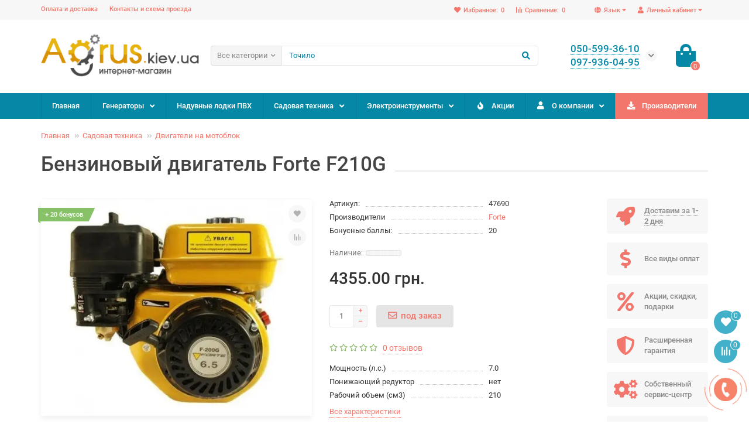

--- FILE ---
content_type: text/html; charset=utf-8
request_url: https://agrus.kiev.ua/dvigatel_benzin_f210g_forte_.html
body_size: 26071
content:
<!DOCTYPE html>
<html dir="ltr" lang="ru">
<head>
<title>Бензиновый двигатель Forte F210G, Купить Бензиновый двигатель Forte F210G в Киеве - интернет-магазин «Агрус»</title>

      
<meta charset="UTF-8" />
<meta name="viewport" content="width=device-width, initial-scale=1, maximum-scale=3" />
<meta http-equiv="X-UA-Compatible" content="IE=edge" />
<base href="https://agrus.kiev.ua/" />
<meta name="description" content="Купить Бензиновый двигатель Forte F210G в магазине «Агрус» по цене 3271 грн. с гарантией и доставкой по Украине. ☎ (044)221-12-10!" />

<meta property="og:title" content="Бензиновый двигатель Forte F210G" />
<meta property="og:type" content="website" />
<meta property="og:url" content="https://agrus.kiev.ua/dvigatel_benzin_f210g_forte_.html" />
<meta property="og:image" content="https://agrus.kiev.ua/image/cache/webp/catalog/product/47690_0-500x400.webp" />
<meta property="og:site_name" content="Agrus" />

<meta name="theme-color" content="#0588a6" />

	<link rel="alternate" hreflang="x-default" href="https://agrus.kiev.ua/dvigatel_benzin_f210g_forte_.html">
	<link rel="alternate" hreflang="ru" href="https://agrus.kiev.ua/dvigatel_benzin_f210g_forte_.html">
	<link rel="alternate" hreflang="uk" href="https://agrus.kiev.ua/uk/dvigatel_benzin_f210g_forte_.html">
	<link rel="alternate" hreflang="ru-BY" href="https://agrus.kiev.ua/dvigatel_benzin_f210g_forte_.html">
	<link rel="alternate" hreflang="ru-KZ" href="https://agrus.kiev.ua/dvigatel_benzin_f210g_forte_.html">

<link href="https://agrus.kiev.ua/dvigatel_benzin_f210g_forte_.html" rel="canonical" />
<link href="catalog/view/theme/unishop2/manifest/manifest.1.0.json" rel="manifest" />
<link href="" rel="apple-touch-icon" />
<link href="https://agrus.kiev.ua/image/catalog/favicon.png" rel="icon" />
	<link href="catalog/view/theme/unishop2/fonts/roboto/roboto-regular.woff2" rel="preload" as="font" type="font/woff2" crossorigin />
	<link href="catalog/view/theme/unishop2/fonts/roboto/roboto-medium.woff2" rel="preload" as="font" type="font/woff2" crossorigin />
	<link href="catalog/view/theme/unishop2/fonts/fa-solid-900.woff2" rel="preload" as="font" type="font/woff2" crossorigin />
	<link href="catalog/view/theme/unishop2/fonts/fa-regular-400.woff2" rel="preload" as="font" type="font/woff2" crossorigin />
	<link href="catalog/view/theme/unishop2/stylesheet/bootstrap.min.css?v4" rel="preload" as="style" /> 
	<link href="catalog/view/theme/unishop2/stylesheet/bootstrap.min.css?v4" rel="stylesheet" media="screen" />
	<link href="catalog/view/theme/unishop2/stylesheet/roboto.css?v4" rel="preload" as="style" /> 
	<link href="catalog/view/theme/unishop2/stylesheet/roboto.css?v4" rel="stylesheet" media="screen" />
	<link href="catalog/view/theme/unishop2/stylesheet/stylesheet.css?v=2.2.0.0?v4" rel="preload" as="style" /> 
	<link href="catalog/view/theme/unishop2/stylesheet/stylesheet.css?v=2.2.0.0?v4" rel="stylesheet" media="screen" />
	<link href="catalog/view/theme/unishop2/stylesheet/font-awesome.min.css?v4" rel="preload" as="style" /> 
	<link href="catalog/view/theme/unishop2/stylesheet/font-awesome.min.css?v4" rel="stylesheet" media="screen" />
	<link href="catalog/view/theme/unishop2/stylesheet/animate.css?v4" rel="preload" as="style" /> 
	<link href="catalog/view/theme/unishop2/stylesheet/animate.css?v4" rel="stylesheet" media="screen" />
	<link href="catalog/view/theme/unishop2/stylesheet/generated.0.css?v=1714384022019?v4" rel="preload" as="style" /> 
	<link href="catalog/view/theme/unishop2/stylesheet/generated.0.css?v=1714384022019?v4" rel="stylesheet" media="screen" />
	<link href="catalog/view/theme/unishop2/stylesheet/request.css?v4" rel="preload" as="style" /> 
	<link href="catalog/view/theme/unishop2/stylesheet/request.css?v4" rel="stylesheet" media="screen" />
	<link href="catalog/view/theme/unishop2/stylesheet/product-page.css?v4" rel="preload" as="style" /> 
	<link href="catalog/view/theme/unishop2/stylesheet/product-page.css?v4" rel="stylesheet" media="screen" />
	<link href="catalog/view/theme/unishop2/stylesheet/livesearch.css?v4" rel="preload" as="style" /> 
	<link href="catalog/view/theme/unishop2/stylesheet/livesearch.css?v4" rel="stylesheet" media="screen" />
	<link href="catalog/view/theme/unishop2/stylesheet/flymenu.css?v4" rel="preload" as="style" /> 
	<link href="catalog/view/theme/unishop2/stylesheet/flymenu.css?v4" rel="stylesheet" media="screen" />
	<link href="catalog/view/theme/unishop2/stylesheet/pwa.css?v4" rel="preload" as="style" /> 
	<link href="catalog/view/theme/unishop2/stylesheet/pwa.css?v4" rel="stylesheet" media="screen" />
	<link href="catalog/view/theme/unishop2/stylesheet/notification.css?v4" rel="preload" as="style" /> 
	<link href="catalog/view/theme/unishop2/stylesheet/notification.css?v4" rel="stylesheet" media="screen" />
	<link href="catalog/view/theme/unishop2/stylesheet/blog.css?v4" rel="preload" as="style" /> 
	<link href="catalog/view/theme/unishop2/stylesheet/blog.css?v4" rel="stylesheet" media="screen" />
	<link href="catalog/view/theme/unishop2/stylesheet/generated-user-style.0.css?v4" rel="preload" as="style" /> 
	<link href="catalog/view/theme/unishop2/stylesheet/generated-user-style.0.css?v4" rel="stylesheet" media="screen" />
<script>const items_on_mobile = '2', module_on_mobile = 'grid', default_view = 'grid', default_mobile_view = 'grid';</script>
	<link href="catalog/view/theme/unishop2/js/jquery-2.2.4.min.js" rel="preload" as="script" />
	<script src="catalog/view/theme/unishop2/js/jquery-2.2.4.min.js"></script>
	<link href="catalog/view/theme/unishop2/js/bootstrap.min.js" rel="preload" as="script" />
	<script src="catalog/view/theme/unishop2/js/bootstrap.min.js"></script>
	<link href="catalog/view/theme/unishop2/js/common.js?v1" rel="preload" as="script" />
	<script src="catalog/view/theme/unishop2/js/common.js?v1"></script>
	<link href="catalog/view/theme/unishop2/js/menu-aim.min.js" rel="preload" as="script" />
	<script src="catalog/view/theme/unishop2/js/menu-aim.min.js"></script>
	<link href="catalog/view/theme/unishop2/js/owl.carousel.min.js" rel="preload" as="script" />
	<script src="catalog/view/theme/unishop2/js/owl.carousel.min.js"></script>
	<link href="catalog/view/theme/unishop2/js/jquery.highlight.min.js" rel="preload" as="script" />
	<script src="catalog/view/theme/unishop2/js/jquery.highlight.min.js"></script>
	<link href="catalog/view/theme/unishop2/js/typed.min.js" rel="preload" as="script" />
	<script src="catalog/view/theme/unishop2/js/typed.min.js"></script>
	<link href="catalog/view/theme/unishop2/js/thumb-hover.js" rel="preload" as="script" />
	<script src="catalog/view/theme/unishop2/js/thumb-hover.js"></script>
	<link href="catalog/view/theme/unishop2/js/addit-img.js" rel="preload" as="script" />
	<script src="catalog/view/theme/unishop2/js/addit-img.js"></script>
	<link href="catalog/view/theme/unishop2/js/live-search.js" rel="preload" as="script" />
	<script src="catalog/view/theme/unishop2/js/live-search.js"></script>
	<link href="catalog/view/theme/unishop2/js/user-request.js" rel="preload" as="script" />
	<script src="catalog/view/theme/unishop2/js/user-request.js"></script>
	<link href="catalog/view/theme/unishop2/js/live-price.js" rel="preload" as="script" />
	<script src="catalog/view/theme/unishop2/js/live-price.js"></script>
	<link href="catalog/view/theme/unishop2/js/fly-menu-cart.js" rel="preload" as="script" />
	<script src="catalog/view/theme/unishop2/js/fly-menu-cart.js"></script>
	<link href="catalog/view/theme/unishop2/js/quick-order.js" rel="preload" as="script" />
	<script src="catalog/view/theme/unishop2/js/quick-order.js"></script>
	<link href="catalog/view/theme/unishop2/js/login-register.js" rel="preload" as="script" />
	<script src="catalog/view/theme/unishop2/js/login-register.js"></script>
	<link href="catalog/view/theme/unishop2/js/install-sw.0.js?v=1714384022019" rel="preload" as="script" />
	<script src="catalog/view/theme/unishop2/js/install-sw.0.js?v=1714384022019"></script>
	<!-- Global site tag (gtag.js) - Google Analytics -->
<script async src="https://www.googletagmanager.com/gtag/js?id=UA-44300434-1"></script>
<script>
  window.dataLayer = window.dataLayer || [];
  function gtag(){dataLayer.push(arguments);}
  gtag('js', new Date());

  gtag('config', 'UA-44300434-1');
</script>
<noscript><style>.uni-module__wrapper{opacity:1}</style></noscript>
</head>
<body >
	<header>
		<div id="top" class="top-menu">
			<div class="container">
				<div class="top-menu__account pull-right">
					<div id="account" class="btn-group">
						<button class="top-menu__btn dropdown-toggle" data-toggle="dropdown"><i class="fa fa-user"></i><span class="hidden-xs">Личный кабинет</span></button>
						<ul class="dropdown-menu dropdown-menu-right">
															<li><a onclick="uniLoginOpen();"><i class="fas fa-fw fa-sign-in-alt"></i>Авторизация</a></li>
								<li><a onclick="uniRegisterOpen();"><i class="fas fa-fw fa-user-plus"></i>Регистрация</a></li>
													</ul>
					</div>
				</div>
					<div class="top-menu__language pull-right">
		<form action="https://agrus.kiev.ua/index.php?route=common/language/language" method="post" enctype="multipart/form-data" id="language">
			<div class="btn-group">
				<button class="top-menu__btn dropdown-toggle" data-toggle="dropdown"><i class="fa fa-globe" title=""></i><span class="hidden-xs">Язык</span></button>
				<ul class="dropdown-menu dropdown-menu-right">
											<li class="top-menu__language-item"><a data-code="ru-ru">Русский</a></li>
											<li class="top-menu__language-item"><a data-code="uk-ua">Українська</a></li>
									</ul>
			</div>
			<input type="hidden" name="code" value="" />
			<input type="hidden" name="redirect" value="https://agrus.kiev.ua/dvigatel_benzin_f210g_forte_.html" />
			<input type="hidden" name="redirect_none" value="dvigatel_benzin_f210g_forte_" />
		</form>
	</div>
		
	
				 
									<div class="top-menu__compare pull-right" data-products="">
						<div class="btn-group">
							<button class="top-menu__btn top-menu__compare-btn uni-href" data-href="https://agrus.kiev.ua/compare"><i class="top-menu__compare-icon fas fa-align-right"></i><span class="hidden-xs">Сравнение:</span><span class="top-menu__compare-total">0</span></button>
						</div>
					</div>
													<div class="top-menu__wishlist pull-right" data-products="">
						<div class="btn-group">
							<button class="top-menu__btn top-menu__wishlist-btn uni-href" data-href="https://agrus.kiev.ua/wishlist"><i class="fas fa-heart"></i><span class="hidden-xs">Избранное:</span><span class="top-menu__wishlist-total">0</span></button>
						</div>
					</div>
													<div class="pull-left">
						<div class="top-links btn-group">
							<button class="top-menu__btn dropdown-toggle" data-toggle="dropdown"><i class="fas fa-info-circle"></i></button>
							<ul class="top-links__ul dropdown-menu dropdown-menu-left">
																	<li class="top-links__li"><a class="top-links__a" href="delivery" title="Оплата и доставка">Оплата и доставка</a></li>
																	<li class="top-links__li"><a class="top-links__a" href="contacts" title="Контакты и схема проезда">Контакты и схема проезда</a></li>
															</ul>
						</div>
					</div>
							</div>
		</div>
		<div class="container">
			<div class="header-block row row-flex">
				<div class="header-block__item header-block__item-logo col-sm-6 col-md-3 col-lg-3 col-xxl-4">
					<div id="logo" class="header-logo">
																					<a href="https://agrus.kiev.ua/"><img src="https://agrus.kiev.ua/image/catalog/logo.png" title="Agrus" alt="Agrus" width="289" height="77" class="img-responsive" /></a>
																		</div>
				</div>
				<div id="search" class="header-block__item header-block__item-search col-xs-12 col-sm-6 col-md-5 col-lg-6 col-xxl-11  hidden-xs hidden-sm">
					<div class="header-search">
	<div class="header-search__form">
					<div class="header-search__category cat-id hide-on-mobile">
				<button type="button" class="header-search__category-btn dropdown-toggle" data-toggle="dropdown"><span class="header-search__category-span">Все категории</span></button>
				<input type="hidden" name="filter_category_id" value="" />
				<ul class="dropdown-menu">
					<li class="header-search__category-li" data-id=""><a>Все категории</a></li>
											<li class="header-search__category-li" data-id="208"><a>Генераторы</a></li>
											<li class="header-search__category-li" data-id="239"><a>Надувные лодки ПВХ</a></li>
											<li class="header-search__category-li" data-id="203"><a>Садовая техника</a></li>
											<li class="header-search__category-li" data-id="181"><a>Электроинструменты</a></li>
									</ul>
			</div>
				<input type="text" name="search" value="" placeholder="Поиск" aria-label="Search" class="header-search__input hide-on-mobile form-control" />
		<button type="button" class="header-search__btn search-btn"><i class="fa fa-search"></i></button>
	</div>
	<div class="live-search" style="display:none"><ul class="live-search__ul"><li class="loading"></li></ul></div>
</div>
				</div>
				<div class="header-block__item header-block__item-telephone col-sm-4 col-md-3 col-lg-2 col-xxl-3 ">
					<div class="header-phones has-addit">
						<span class="header-phones__main two-line uni-href" data-href="tel:0505993610" data-target="_blank" >050-599-36-10</span>
						<br /><span class="header-phones__main two-line uni-href" data-href="tel:0979360495" data-target="_blank" >097-936-04-95</span>													<i class="header-phones__show-phone dropdown-toggle fas fa-chevron-down" data-toggle="dropdown" data-target="header-phones__ul"></i>
							<ul class="header-phones__ul dropdown-menu dropdown-menu-right">
																	<li class="header-phones__li">
										<a onclick="uniRequestOpen(['mail', 'phone', 'comment']);" class="header-phones__callback"><span class="header-phones__span">Заказать звонок</span></a>
									</li>
																																	<li class="header-phones__li ">
										<a class="header-phones__a uni-href" data-href="mailto:info.agrus.kiev.ua@gmail.com" data-target="_blank">
																							<i class="far fa-envelope"></i>
											info.agrus.kiev.ua@gmail.com
										</a>
									</li>
																									<li class="header-phones__text"><hr style="margin-top:5px" /><i class="far fa-clock fa-fw"></i> Работаем с 9:00 до 19:00. СБ - до 15:00. ВС - выходной</li>
															</ul>
																	</div>
				</div>
				<div class="header-block__item header-block__item-cart col-sm-2 col-md-1 col-lg-1 col-xxl-2"><div id="cart" class="header-cart">
	<button data-toggle="dropdown" class="header-cart__btn dropdown-toggle">
		<i class="header-cart__icon fa fa-shopping-bag"></i>
		<span id="cart-total" class="header-cart__total-items">0</span>
	</button>
	<div class="header-cart__dropdown dropdown-menu pull-right">
					<div class="header-cart__empty">Ваша корзина пуста!</div>
			</div>
</div></div>
			</div>
		</div>
		<div id="main-menu" class="container">
			<div class="row">
							<div class="menu-wrapper col-xs-12 col-sm-6 col-md-12">
		<nav id="menu" class="menu  menu2">
			<div class="menu__header" data-toggle="collapse" data-target=".main-menu__collapse">
				<i class="menu__header-icon fa fa-fw fa-bars hidden-xs hidden-sm"></i>
				<span class="menu__header-title">Каталог</span>
				<i class="menu-close menu__header-icon fas fa-times visible-xs visible-sm"></i>
			</div>
			<ul class="menu__collapse collapse main-menu__collapse">
									<li class="menu__level-1-li ">
						<a class="menu__level-1-a  " href="https://agrus.kiev.ua/">
														Главная
						</a>
											</li>
																									<li class="menu__level-1-li has-children">
						<a class="menu__level-1-a  chevron  " href="https://agrus.kiev.ua/generatory">
														Генераторы
						</a>
																																										<span class="menu__pm menu__level-1-pm visible-xs visible-sm"><i class="fa fa-plus"></i><i class="fa fa-minus"></i></span>
							<div class="menu__level-2  column-1">
								
																	<div class="menu__level-2-ul  col-md-12">
																				<a class="menu__level-2-a  " href="https://agrus.kiev.ua/generatory/invertornye">Генераторы инверторные</a>
																			</div>
																	<div class="menu__level-2-ul  col-md-12">
																				<a class="menu__level-2-a  " href="https://agrus.kiev.ua/generatory/benzinovye">Генераторы на бензине</a>
																			</div>
																	<div class="menu__level-2-ul  col-md-12">
																				<a class="menu__level-2-a  " href="https://agrus.kiev.ua/generatory/gazovye">Генераторы на газу</a>
																			</div>
																	<div class="menu__level-2-ul  col-md-12">
																				<a class="menu__level-2-a  " href="https://agrus.kiev.ua/generatory/dizelnye">Генераторы на дизеле</a>
																			</div>
																							</div>
											</li>
																									<li class="menu__level-1-li ">
						<a class="menu__level-1-a  " href="https://agrus.kiev.ua/lodki">
														Надувные лодки ПВХ
						</a>
											</li>
																									<li class="menu__level-1-li has-children">
						<a class="menu__level-1-a  chevron  " href="https://agrus.kiev.ua/sadovaja-tehnika">
														Садовая техника
						</a>
																																										<span class="menu__pm menu__level-1-pm visible-xs visible-sm"><i class="fa fa-plus"></i><i class="fa fa-minus"></i></span>
							<div class="menu__level-2  column-4">
								
																	<div class="menu__level-2-ul  col-md-3">
																				<a class="menu__level-2-a  " href="https://agrus.kiev.ua/sadovaja-tehnika/gazonokosilki">Газонокосилки</a>
																			</div>
																	<div class="menu__level-2-ul  col-md-3">
																				<a class="menu__level-2-a  " href="https://agrus.kiev.ua/sadovaja-tehnika/dvigateli">Двигатели на мотоблок</a>
																			</div>
																	<div class="menu__level-2-ul  col-md-3">
																				<a class="menu__level-2-a  " href="https://agrus.kiev.ua/sadovaja-tehnika/motobloki">Мотоблоки</a>
																			</div>
																	<div class="menu__level-2-ul  col-md-3">
																				<a class="menu__level-2-a  " href="https://agrus.kiev.ua/sadovaja-tehnika/trimmer-sadovyj">Триммер садовый</a>
																			</div>
																	<div class="menu__level-2-ul  col-md-3">
																				<a class="menu__level-2-a  " href="https://agrus.kiev.ua/sadovaja-tehnika/ajerator-dlja-gazona">Аэратор для газона</a>
																			</div>
																	<div class="menu__level-2-ul  col-md-3">
																				<a class="menu__level-2-a  " href="https://agrus.kiev.ua/sadovaja-tehnika/motokosy-benzinovye">Бензотриммеры</a>
																			</div>
																	<div class="menu__level-2-ul  col-md-3">
																				<a class="menu__level-2-a  " href="https://agrus.kiev.ua/sadovaja-tehnika/kultivatory">Культиваторы</a>
																			</div>
																	<div class="menu__level-2-ul  col-md-3">
																				<a class="menu__level-2-a  " href="https://agrus.kiev.ua/sadovaja-tehnika/kustorezy-sadovye">Кусторезы садовые</a>
																			</div>
																	<div class="menu__level-2-ul  col-md-3">
																				<a class="menu__level-2-a  " href="https://agrus.kiev.ua/sadovaja-tehnika/minimojki">Минимойки</a>
																			</div>
																	<div class="menu__level-2-ul  col-md-3">
																				<a class="menu__level-2-a  " href="https://agrus.kiev.ua/sadovaja-tehnika/motopompy">Мотопомпы</a>
																			</div>
																	<div class="menu__level-2-ul  col-md-3">
																				<a class="menu__level-2-a  " href="https://agrus.kiev.ua/sadovaja-tehnika/opryskivatel">Опрыскиватель садовый</a>
																			</div>
																	<div class="menu__level-2-ul  col-md-3">
																				<a class="menu__level-2-a  " href="https://agrus.kiev.ua/sadovaja-tehnika/pily-cepnye">Пилы цепные</a>
																			</div>
																	<div class="menu__level-2-ul  col-md-3">
																				<a class="menu__level-2-a  " href="https://agrus.kiev.ua/sadovaja-tehnika/sadovye-izmelchiteli">Садовые измельчители</a>
																			</div>
																	<div class="menu__level-2-ul  col-md-3">
																				<a class="menu__level-2-a  " href="https://agrus.kiev.ua/sadovaja-tehnika/sadovyj-pylesos-vozduhoduvka">Садовый пылесос, воздуходувка</a>
																			</div>
																	<div class="menu__level-2-ul  col-md-3">
																				<a class="menu__level-2-a  " href="https://agrus.kiev.ua/sadovaja-tehnika/snegouborschiki">Снегоуборщики</a>
																			</div>
																	<div class="menu__level-2-ul  col-md-3">
																				<a class="menu__level-2-a  " href="https://agrus.kiev.ua/sadovaja-tehnika/aksessuary-dlya-sadovoj-tehniki">Масло для садовой техники</a>
																			</div>
																							</div>
											</li>
																									<li class="menu__level-1-li has-children">
						<a class="menu__level-1-a  chevron  " href="https://agrus.kiev.ua/jelektroinstrumenty">
														Электроинструменты
						</a>
																																										<span class="menu__pm menu__level-1-pm visible-xs visible-sm"><i class="fa fa-plus"></i><i class="fa fa-minus"></i></span>
							<div class="menu__level-2  column-4">
								
																	<div class="menu__level-2-ul  col-md-3">
																				<a class="menu__level-2-a  " href="https://agrus.kiev.ua/jelektroinstrumenty/perphoratory">Перфораторы</a>
																			</div>
																	<div class="menu__level-2-ul  col-md-3">
																				<a class="menu__level-2-a  " href="https://agrus.kiev.ua/jelektroinstrumenty/bolgarki-ushm">Болгарки / УШМ</a>
																			</div>
																	<div class="menu__level-2-ul  col-md-3">
																				<a class="menu__level-2-a  " href="https://agrus.kiev.ua/jelektroinstrumenty/lobziki">Лобзики</a>
																			</div>
																	<div class="menu__level-2-ul  col-md-3">
																				<a class="menu__level-2-a  " href="https://agrus.kiev.ua/jelektroinstrumenty/otbojnye-molotki">Отбойные молотки</a>
																			</div>
																	<div class="menu__level-2-ul  col-md-3">
																				<a class="menu__level-2-a  " href="https://agrus.kiev.ua/jelektroinstrumenty/shurupoverty">Шуруповерты</a>
																			</div>
																	<div class="menu__level-2-ul  col-md-3">
																				<a class="menu__level-2-a  " href="https://agrus.kiev.ua/jelektroinstrumenty/dreli">Электродрели</a>
																			</div>
																	<div class="menu__level-2-ul  col-md-3">
																				<a class="menu__level-2-a  " href="https://agrus.kiev.ua/jelektroinstrumenty/rubanok-phuganok-rejsmus">Электрорубанки</a>
																			</div>
																	<div class="menu__level-2-ul  col-md-3">
																				<a class="menu__level-2-a  " href="https://agrus.kiev.ua/jelektroinstrumenty/phrezery-ruchnye">Фрезеры ручные по дереву</a>
																			</div>
																	<div class="menu__level-2-ul  col-md-3">
																				<a class="menu__level-2-a  " href="https://agrus.kiev.ua/jelektroinstrumenty/vibroshliphmashina">Виброшлифмашины</a>
																			</div>
																	<div class="menu__level-2-ul  col-md-3">
																				<a class="menu__level-2-a  " href="https://agrus.kiev.ua/jelektroinstrumenty/pily-diskovye">Пилы дисковые</a>
																			</div>
																	<div class="menu__level-2-ul  col-md-3">
																				<a class="menu__level-2-a  " href="https://agrus.kiev.ua/jelektroinstrumenty/pila-montazhnaja">Пила монтажная</a>
																			</div>
																	<div class="menu__level-2-ul  col-md-3">
																				<a class="menu__level-2-a  " href="https://agrus.kiev.ua/jelektroinstrumenty/pila-torcovochnaja">Пила торцовочная</a>
																			</div>
																	<div class="menu__level-2-ul  col-md-3">
																				<a class="menu__level-2-a  " href="https://agrus.kiev.ua/jelektroinstrumenty/pila-sabelnaja">Пила сабельная</a>
																			</div>
																	<div class="menu__level-2-ul  col-md-3">
																				<a class="menu__level-2-a  " href="https://agrus.kiev.ua/jelektroinstrumenty/lentochnaja-shliphmashina">Шлифмашины ленточные</a>
																			</div>
																	<div class="menu__level-2-ul  col-md-3">
																				<a class="menu__level-2-a  " href="https://agrus.kiev.ua/jelektroinstrumenty/polirovalnaja-shliphmashina">Шлифмашины полировальные</a>
																			</div>
																	<div class="menu__level-2-ul  col-md-3">
																				<a class="menu__level-2-a  " href="https://agrus.kiev.ua/jelektroinstrumenty/prjamaja-shliphmashina">Шлифмашины прямые</a>
																			</div>
																	<div class="menu__level-2-ul  col-md-3">
																				<a class="menu__level-2-a  " href="https://agrus.kiev.ua/jelektroinstrumenty/shliphmashiny-jekscentrikovye">Шлифмашины эксцентриковые</a>
																			</div>
																	<div class="menu__level-2-ul  col-md-3">
																				<a class="menu__level-2-a  " href="https://agrus.kiev.ua/jelektroinstrumenty/pylesosy-promyshlennye">Строительные пылесосы</a>
																			</div>
																	<div class="menu__level-2-ul  col-md-3">
																				<a class="menu__level-2-a  " href="https://agrus.kiev.ua/jelektroinstrumenty/termopheny">Термофены</a>
																			</div>
																	<div class="menu__level-2-ul  col-md-3">
																				<a class="menu__level-2-a  " href="https://agrus.kiev.ua/jelektroinstrumenty/jelektrotochila">Электроточила</a>
																			</div>
																	<div class="menu__level-2-ul  col-md-3">
																				<a class="menu__level-2-a  " href="https://agrus.kiev.ua/jelektroinstrumenty/lazernyj-dalnomer">Лазерный дальномер</a>
																			</div>
																	<div class="menu__level-2-ul  col-md-3">
																				<a class="menu__level-2-a  " href="https://agrus.kiev.ua/jelektroinstrumenty/shtroborez">Штроборез</a>
																			</div>
																							</div>
											</li>
																									<li class="menu__level-1-li ">
						<a class="menu__level-1-a  " href="specials">
							<i class="menu__level-1-icon fa fa-fire fa-fw"></i>							Акции
						</a>
											</li>
																									<li class="menu__level-1-li has-children">
						<a class="menu__level-1-a  chevron  " href="o-magazine">
							<i class="menu__level-1-icon fa fa-user fa-fw"></i>							О компании
						</a>
																																										<span class="menu__pm menu__level-1-pm visible-xs visible-sm"><i class="fa fa-plus"></i><i class="fa fa-minus"></i></span>
							<div class="menu__level-2  column-1">
								
																	<div class="menu__level-2-ul  col-md-12">
																				<a class="menu__level-2-a  " href="contacts">Контакты</a>
																			</div>
																	<div class="menu__level-2-ul  col-md-12">
																				<a class="menu__level-2-a  " href="delivery">Оплата и доставка</a>
																			</div>
																	<div class="menu__level-2-ul  col-md-12">
																				<a class="menu__level-2-a  " href="privacy">Политика безопасности</a>
																			</div>
																	<div class="menu__level-2-ul  col-md-12">
																				<a class="menu__level-2-a  " href="obmen-vozvrat">Обмен/Возврат</a>
																			</div>
																							</div>
											</li>
																									<li class="menu__level-1-li ">
						<a class="menu__level-1-a  " href="manufacturers">
							<i class="menu__level-1-icon fa fa-download fa-fw"></i>							Производители
						</a>
											</li>
																							</ul>
		</nav>
	</div>
	<div class="menu-open visible-xs visible-sm">
		<i class="menu-open__icon fas fa-fw fa-bars"></i>
		<span class="menu-open__title show-on-mobile">Каталог</span>
	</div>
			<script>uniMenuUpd('.menu2 .menu__collapse');</script>

				<div id="search2" class="visible-xs visible-sm"></div>
				<script>$('#search .header-search').clone().appendTo('#search2');</script>
			</div>
		</div>
	</header>
	<main>
<div id="product" class="container">
	<ul class="breadcrumb mobile ">
									<li><a href="https://agrus.kiev.ua/">Главная</a></li>
												<li><a href="https://agrus.kiev.ua/sadovaja-tehnika">Садовая техника</a></li>
												<li><a href="https://agrus.kiev.ua/sadovaja-tehnika/dvigateli">Двигатели на мотоблок</a></li>
																		</ul>
	<div class="row">
													<div id="content" class="col-sm-12">
			
			<div class="heading"><h1>Бензиновый двигатель Forte F210G</h1></div>
			<div class="uni-wrapper">
			<div class="row">
				<div class="product-page col-sm-12 col-md-12 col-lg-10">
					<div class="row">
						<div class="product-page__image col-sm-6">
																								<div class="product-page__image-main uni-item">
											<div class="sticker">
					<div class="sticker__item reward">+ 20 бонусов</div>
			</div>
										<div class="product-page__image-main-carousel">
											<img src="https://agrus.kiev.ua/image/cache/webp/catalog/product/47690_0-500x400.webp" alt="Бензиновый двигатель Forte F210G" title="Бензиновый двигатель Forte F210G" data-thumb="https://agrus.kiev.ua/image/cache/webp/catalog/product/47690_0-500x400.webp" data-full="https://agrus.kiev.ua/image/cache/webp/catalog/product/47690_0-1200x800.webp" width="500" height="400" class="product-page__image-main-img img-responsive" />
																																				<img src="https://agrus.kiev.ua/image/cache/webp/catalog/product/47690_1-500x400.webp" alt="Бензиновый двигатель Forte F210G" title="Бензиновый двигатель Forte F210G" data-thumb="https://agrus.kiev.ua/image/cache/webp/catalog/product/47690_1-500x400.webp" data-full="https://agrus.kiev.ua/image/cache/webp/catalog/product/47690_1-1200x800.webp" width="500" height="400" loading="lazy" class="product-page__image-main-img img-responsive" />
																																	</div>
																					<button type="button" title="В закладки" onclick="wishlist.add(8603);" class="product-page__wishlist-btn wishlist"><i class="fa fa-heart"></i></button>
																															<button type="button" title="В сравнение" onclick="compare.add(8603);" class="product-page__compare-btn compare"><i class="fas fa-align-right"></i></button>
																			</div>
																									<div class="product-page__image-addit owl-carousel">
										<img src="https://agrus.kiev.ua/image/cache/webp/catalog/product/47690_0-80x80.webp" alt="Бензиновый двигатель Forte F210G" class="product-page__image-addit-img addit-img-0  selected img-responsive" data-thumb="https://agrus.kiev.ua/image/cache/webp/catalog/product/47690_0-500x400.webp" width="80" height="80" />
																																	<img src="https://agrus.kiev.ua/image/cache/webp/catalog/product/47690_1-80x80.webp" alt="Бензиновый двигатель Forte F210G" class="product-page__image-addit-img addit-img-1 img-responsive" loading="lazy" data-thumb="https://agrus.kiev.ua/image/cache/webp/catalog/product/47690_1-500x400.webp" width="80" height="80" />
																														</div>
																					</div>
						<div class="product-block col-sm-6">
							<div class="product-data">
																									<div class="product-data__item sku"><div class="product-data__item-div">Артикул:</div> 47690</div>
																									<div class="product-data__item manufacturer"><div class="product-data__item-div">Производители</div><a href="https://agrus.kiev.ua/forte.html">Forte</a></div>
																																	<div class="product-data__item reward"><div class="product-data__item-div">Бонусные баллы:</div> 20</div>
																																																																															</div>
																<div class="qty-indicator" data-text="Наличие:">
					<div class="qty-indicator__bar" data-toggle="tooltip" title="Закончился">
				<div class="qty-indicator__percent percent-0" style="width:0.5%"></div>
			</div>
			</div>
																						<div class="product-page__price price" data-price="4355" data-special="0" data-discount="">
																			4355.00 грн.
																	</div>
																																													<div class="product-page__cart">
									<input type="hidden" name="product_id" value="8603" />
									<div class="qty-switch">
										<input type="text" name="quantity" value="1" data-minimum="1" id="input-quantity" class="qty-switch__input form-control" />
										<div>
											<i class="qty-switch__btn fa fa-plus btn-default"></i>
											<i class="qty-switch__btn fa fa-minus btn-default"></i>
										</div>
									</div>
									<button type="button" class="product-page__add-to-cart add_to_cart btn btn-xl qty-0" data-pid="8603" id="button-cart"><i class="far fa-envelope"></i><span>под заказ</span></button>
									<button type="button" class="product-page__quick-order quick-order btn btn-lg btn-xl hidden"  title="Быстрый заказ" onclick="quick_order('8603', true);"><i class="far fa-eye"></i><span class="hidden-xs hidden-sm">Быстрый заказ</span></button>
								</div>
																																					<div class="product-page__rating rating">
																			<i class="far fa-star"></i>
																			<i class="far fa-star"></i>
																			<i class="far fa-star"></i>
																			<i class="far fa-star"></i>
																			<i class="far fa-star"></i>
																
									&nbsp;&nbsp;<a onclick="$('a[href=\'#tab-review\']').click(); uniScrollTo('#tab-review'); return false;" class="product-page__rating-a">0 отзывов</a>
								</div>
																						<div class="product-page__short-attribute product-data">
																																																							<div class="product-data__item"><div class="product-data__item-div">Мощность (л.с.)</div>7.0</div>
																																																<div class="product-data__item"><div class="product-data__item-div">Понижающий редуктор</div>нет</div>
																																																<div class="product-data__item"><div class="product-data__item-div">Рабочий объем (см3)</div>210</div>
																																																																																																																																																																																																																																																																																																																																																																																																																																																						
																											</div>
								<a class="product-page__more-attr" onclick="$('a[href=\'#tab-specification\']').click(); uniScrollTo('#tab-specification'); return false;">Все характеристики</a>
																						<div class="product-page__share">
									<div style="font-size:14px;font-weight:bold;margin-bottom:10px;">Поделиться ссылкой на товар</div>
									<div id="goodshare" data-socials="facebook,telegram,viber"></div>
								</div>
																				</div>
					</div>
				</div>
									<div class="col-sm-12 col-md-12 col-lg-2">
							<div class="product-banner row row-flex">
												<div class="col-xs-6 col-sm-4 col-md-4 col-lg-12 ">
									<div class="product-banner__item link uni-href" onclick="uniBannerLink('delivery')">
													<i class="product-banner__icon fa fa-rocket fa-fw"></i>
								<div class="product-banner__text">
					<span class="product-banner__text-span link">Доставим за 1-2 дня</span>
				</div>
				</div>
			</div>
					<div class="col-xs-6 col-sm-4 col-md-4 col-lg-12 hidden-xs">
									<div class="product-banner__item">
													<i class="product-banner__icon fa fa-dollar-sign fa-fw"></i>
								<div class="product-banner__text">
					<span class="product-banner__text-span ">Все виды оплат</span>
				</div>
				</div>
			</div>
					<div class="col-xs-6 col-sm-4 col-md-4 col-lg-12 hidden-xs">
									<div class="product-banner__item">
													<i class="product-banner__icon fa fa-percent fa-fw"></i>
								<div class="product-banner__text">
					<span class="product-banner__text-span ">Акции, скидки, подарки</span>
				</div>
				</div>
			</div>
					<div class="col-xs-6 col-sm-4 col-md-4 col-lg-12 hidden-xs">
									<div class="product-banner__item">
													<i class="product-banner__icon fa fa-shield-alt fa-fw"></i>
								<div class="product-banner__text">
					<span class="product-banner__text-span ">Расширенная гарантия</span>
				</div>
				</div>
			</div>
					<div class="col-xs-6 col-sm-4 col-md-4 col-lg-12 hidden-xs">
									<div class="product-banner__item">
													<i class="product-banner__icon fa fa-cogs fa-fw"></i>
								<div class="product-banner__text">
					<span class="product-banner__text-span ">Собственный сервис-центр</span>
				</div>
				</div>
			</div>
					<div class="col-xs-6 col-sm-4 col-md-4 col-lg-12 ">
									<div class="product-banner__item">
													<i class="product-banner__icon fa fa-truck fa-fw"></i>
								<div class="product-banner__text">
					<span class="product-banner__text-span ">14 дней на возврат</span>
				</div>
				</div>
			</div>
			</div>
					</div>
							</div>
									
			<script>
				function uniPPI() {
					const parentBlock = '.product-page__image',
						  mainImgBlock = '.product-page__image-main',
						  mainCarousel = '.product-page__image-main-carousel',
						  mainImg = '.product-page__image-main-img',
						  additCarousel = '.product-page__image-addit',
						  additImg = '.product-page__image-addit-img';
				
					let createCarousel = () => {
						if($(additCarousel).length) {
							$(mainCarousel).addClass('owl-carousel').owlCarousel({
								items:1,
								dots:false,
								onDragged: function (event) {
									$(additCarousel).trigger('to.owl.carousel', [parseFloat(event.item.index)]);
									imgDataReplace(event.item.index);
								},
								onTranslate: function (event) {
									imgDataReplace(event.item.index);
								},
							});
				
							$(additCarousel).owlCarousel({
								responsive:{0:{items:5}, 450:{items:6}, 650:{items:8}},
								responsiveBaseElement:$(additCarousel),
								dots:false,
								mouseDrag:false,
								nav:true,
								navText: ['<i class="fa fa-chevron-left"></i>', '<i class="fa fa-chevron-right"></i>'],
								onRefreshed: function(event) {
									if (typeof(getPoipProduct) === 'function') {
										let html = '';
										setTimeout(function() {
											$(additImg).each(function() {
												html += '<a class="product-page__image-main-a" href="'+$(this).data('full')+'" title="'+$(this).attr('alt')+'">';
												html += '<img src="'+$(this).data('thumb')+'" alt="'+$(this).attr('alt')+'" class="img-responsive">';
												html += '</a>';
											});
						
											$(mainCarousel).trigger('replace.owl.carousel', html).trigger('refresh.owl.carousel').trigger('to.owl.carousel', [0, 250]);
										}, 200);
									}
								}
							});
						}
					}
					
					createCarousel();
					
					let refreshCarousel = () => {
						$(mainCarousel).trigger('refresh.owl.carousel');
						$(additCarousel).trigger('refresh.owl.carousel');
					}
					
					let removePreloader = () => {
						$(parentBlock+'.fixed '+mainImg+':first').on('load', () => {
							setTimeout(() => {
								$(mainImg).css({'opacity': 1});
								$('.preloader').remove();
							}, 250);
						});
					}
					
					let imgDataReplace = (indx) => {
						$(additImg).removeClass('selected');
						$('.addit-img-'+indx).addClass('selected');
						
						if(indx == 0 && !$(parentBlock).hasClass('fixed')) {
							$(mainImg).first().attr('src', $('.addit-img-'+indx).data('thumb'));
						}
					}

					let observer = new MutationObserver((e) => {
						createCarousel();
					});

					observer.observe($(parentBlock)[0], {childList:true});
					
					$('html body').on('click mouseover', additImg, function() {
						$(mainCarousel).trigger('to.owl.carousel', [parseFloat($(this).parent().index()), 250]);
						imgDataReplace($(this).parent().index())
					});
					
					let imgOpenPopup = () => {
						if($('.product-page__image-product-name').length) return;
						
						$(parentBlock).addClass('fixed').prepend('<div class="product-page__image-product-name">'+$('h1.heading').text()+' <i class="product-page__image-close fas fa-times"></i></div>');
						$(mainImgBlock).prepend('<div class="preloader"></div>');
						
						$(mainImg).each(function() {
							$(this).attr('src', $(this).data('full'));
						});
						
						refreshCarousel();
						removePreloader();
						
						$('html').addClass('scroll-disabled2');
					}
					
					$('html body').on('click', parentBlock+':not(.fixed) '+mainImg, () => {
						imgOpenPopup();
					});
					
					$('html body').on('click', parentBlock+'.fixed '+mainImg, () => {
						$(mainCarousel).trigger('next.owl.carousel');
					});
					
					$('html body').on('click', parentBlock+' .icon-play-large', function(e) {
						imgOpenPopup();
						$(this).html('<iframe id="ytplayer" type="text/html" src="'+$(this).prev().data('video')+'?autoplay=1" width="100%" height="100%" frameborder="0" autoplay="1"/>');
					});
					
					$('html body').on('click', '.product-page__image-close', function(e) {
						$('.product-page__image-product-name').remove();
						
						$(mainImg).each(function() {
							$(this).attr('src', $(this).data('thumb'));
						});
						
						$(parentBlock).find('iframe').remove();
						$(parentBlock).removeClass('fixed');

						refreshCarousel();
						
						$('html').removeClass('scroll-disabled2');
					});
					
					$(document).on('keydown', (e) => {
						if (e.keyCode == 37) $(mainCarousel).trigger('prev.owl.carousel');
						if (e.keyCode == 39) $(mainCarousel).trigger('next.owl.carousel');
						if (e.keyCode == 27) $('.product-page__image-close').click();
					});

											$('.product-page .option__item input').on('click', function() {
							$(mainCarousel).trigger('to.owl.carousel', [0, 250]);
							$(mainImg).first().attr('src', $(this).next().data('thumb'));
						});
									}
				
				uniPPI();
			</script>
			
			<div class="hidden-xs hidden-sm" style="height:20px"></div>
			<div>
			<ul class="product-page-tabs nav nav-tabs">
				<li class="active"><a href="#tab-description" data-toggle="tab"><i class="fas fa-fw fa-file-alt" aria-hidden="true"></i>Описание</a></li>
									<li><a href="#tab-specification" data-toggle="tab"><i class="fa fa-fw fa-list-alt" aria-hidden="true"></i>Характеристики</a></li>
													<li><a href="#tab-review" class="tab-review" data-toggle="tab"><i class="fas fa-fw fa-comments" aria-hidden="true"></i>Отзывы <span class="uni-badge">0</span></a></li>
																			<li><a href="#tab-question" class="tab-question" data-toggle="tab"><i class="fa fa-question fa-fw"></i>Вопрос-ответ  <span class="uni-badge hidden"></span></a></li>
												</ul>
			<div class="tab-content">
				<div class="tab-pane active" id="tab-description"><p><a href="https://agrus.kiev.ua/sadovaja-tehnika/dvigateli/forte">Двигатель Forte</a> F210G это качественный мотор с 7 л.с, он имеет 1 цилиндр, которому для работы нужен бензин. Также есть воздушный фильтр с маслом.</p>
<p>&nbsp;</p>
<p>Данная разработка отлично подойдет всем фермерам и дачникам, в частности мотор устроит и клиентов с Украины. Вы можете купить данный двигатель, сделать это можно в Киеве, Украина.</p>
<p>&nbsp;</p>
<p>Двигатель не требует много бензина, всего понадобится около 350 г/Квт на 1 час, в бак для топлива помещается чуть больше 3, 5 литров, такой объем дает возможность использовать агрегат с мотором в течение 2 часов, при этом не понадобится дополнительная зарядка.</p>
<p>&nbsp;</p>
<p>Мотор можно использовать для мотоблоков, культиваторов, корморезок, виброплит, снегоуборщиков, мотопомп и прочих механизмов, которым не нужен сильно мощный двигатель.</p>
<p>Обращайтесь в магазин «Агрус» за покупкой, цена вас устроит!</p>
<p><span><br></span></p></div>
									<div class="tab-pane" id="tab-specification">
													<h4 class="heading"><span></span></h4>
							<div class="product-data">
																	<div class="product-data__item">
										<div class="product-data__item-div">Мощность (л.с.)</div>
										<div class="product-data__item-div">
																							7.0
																					</div>
									</div>
																	<div class="product-data__item">
										<div class="product-data__item-div">Понижающий редуктор</div>
										<div class="product-data__item-div">
																							нет
																					</div>
									</div>
																	<div class="product-data__item">
										<div class="product-data__item-div">Рабочий объем (см3)</div>
										<div class="product-data__item-div">
																							210
																					</div>
									</div>
																	<div class="product-data__item">
										<div class="product-data__item-div">Скорость (об/мин)</div>
										<div class="product-data__item-div">
																							3600
																					</div>
									</div>
																	<div class="product-data__item">
										<div class="product-data__item-div">Тип коленчатого вала</div>
										<div class="product-data__item-div">
																							Шпоночный
																					</div>
									</div>
																	<div class="product-data__item">
										<div class="product-data__item-div">Тип старта</div>
										<div class="product-data__item-div">
																							ручной
																					</div>
									</div>
																	<div class="product-data__item">
										<div class="product-data__item-div">OHV</div>
										<div class="product-data__item-div">
																							да
																					</div>
									</div>
																	<div class="product-data__item">
										<div class="product-data__item-div">Вместимость масла (л)</div>
										<div class="product-data__item-div">
																							0.6
																					</div>
									</div>
																	<div class="product-data__item">
										<div class="product-data__item-div">Гарантия (мес)</div>
										<div class="product-data__item-div">
																							12
																					</div>
									</div>
																	<div class="product-data__item">
										<div class="product-data__item-div">Диаметр вала двигателя, мм</div>
										<div class="product-data__item-div">
																							19
																					</div>
									</div>
																	<div class="product-data__item">
										<div class="product-data__item-div">Диаметр внутренней резьбы, мм</div>
										<div class="product-data__item-div">
																							8
																					</div>
									</div>
																	<div class="product-data__item">
										<div class="product-data__item-div">Длинна вала, мм</div>
										<div class="product-data__item-div">
																							58
																					</div>
									</div>
																	<div class="product-data__item">
										<div class="product-data__item-div">Дополнительные характеристики</div>
										<div class="product-data__item-div">
																							Направление вращения выходящего вала со стороны вала: против часовой стрелки
																					</div>
									</div>
																	<div class="product-data__item">
										<div class="product-data__item-div">Объём топливного бака (л)</div>
										<div class="product-data__item-div">
																							3.6
																					</div>
									</div>
																	<div class="product-data__item">
										<div class="product-data__item-div">Ориентация выходящего вала</div>
										<div class="product-data__item-div">
																							Горизонтальное
																					</div>
									</div>
																	<div class="product-data__item">
										<div class="product-data__item-div">Охлаждение</div>
										<div class="product-data__item-div">
																							Воздушное
																					</div>
									</div>
																	<div class="product-data__item">
										<div class="product-data__item-div">Производитель</div>
										<div class="product-data__item-div">
																							Forte
																					</div>
									</div>
																	<div class="product-data__item">
										<div class="product-data__item-div">Размеры</div>
										<div class="product-data__item-div">
																							39х33х35 см
																					</div>
									</div>
																	<div class="product-data__item">
										<div class="product-data__item-div">Тип двигателя</div>
										<div class="product-data__item-div">
																							4х-тактный

																					</div>
									</div>
																	<div class="product-data__item">
										<div class="product-data__item-div">Тип топлива</div>
										<div class="product-data__item-div">
																							<a href="https://agrus.kiev.ua/sadovaja-tehnika/dvigateli/tip-topliva/benzin">
													Бензин
												</a>
																					</div>
									</div>
																	<div class="product-data__item">
										<div class="product-data__item-div">Вес (кг)</div>
										<div class="product-data__item-div">
																							16
																					</div>
									</div>
															</div>
																	</div>
													<div class="tab-pane" id="tab-review">
						<div class="review-info">
							<div class="review-info__total">Отзывов: 0</div>
							<div class="review-info__score hidden-xs">Средняя оценка: 0</div>
							<div class="review-info__rating rating hidden-xs">
																	<i class="far fa-star"></i>
																	<i class="far fa-star"></i>
																	<i class="far fa-star"></i>
																	<i class="far fa-star"></i>
																	<i class="far fa-star"></i>
															</div>
							<button class="btn btn-sm btn-primary" onclick="$('.review-form-wrapper').collapse('toggle');">Написать отзыв</button>
						</div>
						<div class="review-form-wrapper collapse">
						<form class="review-form form-horizontal uni-form" id="form-review">
															<div class="form-group required">
									<label class="col-sm-2 control-label" for="input-name">Ваше имя</label>
									<div class="col-sm-10">
										<input type="text" name="name" value="" id="input-name" class="form-control" />
									</div>
								</div>
																	<div class="form-group ">
										<label class="col-sm-2 control-label" for="input-review-plus">Достоинства</label>
										<div class="col-sm-10">
											<textarea name="plus" rows="5" id="input-review-plus" class="form-control"></textarea>
										</div>
									</div>
									<div class="form-group ">
										<label class="col-sm-2 control-label" for="input-review-minus">Недостатки</label>
										<div class="col-sm-10">
											<textarea name="minus" rows="5" id="input-review-minus" class="form-control"></textarea>
										</div>
									</div>
																<div class="form-group required">
									<label class="col-sm-2 control-label" for="input-review">Ваш отзыв</label>
									<div class="col-sm-10">
										<textarea name="text" rows="5" id="input-review" class="form-control"></textarea>
										<div class="help-block"><small><span style="color: #FF0000;">Примечание:</span> HTML разметка не поддерживается! Используйте обычный текст.</small></div>
									</div>
								</div>
								<div class="form-group required">
									<label class="col-sm-2 control-label">Рейтинг</label>
									<div class="col-sm-10">
										<input type="radio" name="rating" value="1" class="review-form__input" />
										<input type="radio" name="rating" value="2" class="review-form__input" />
										<input type="radio" name="rating" value="3" class="review-form__input" />
										<input type="radio" name="rating" value="4" class="review-form__input" />
										<input type="radio" name="rating" value="5" class="review-form__input" />
										
										<div class="review-form__stars rating">
											<i class="review-form__star far fa-star"></i>
											<i class="review-form__star far fa-star"></i>
											<i class="review-form__star far fa-star"></i>
											<i class="review-form__star far fa-star"></i>
											<i class="review-form__star far fa-star"></i>
										</div>
									</div>
								</div>
								
																	<div class="form-group">
										<label class="col-sm-2 hidden-xs"></label>
										<div class="col-sm-10">
											<label class="input"><input type="checkbox" name="agree" value="1" /><span>Я прочитал(-а) <a rel="nofollow" href="https://agrus.kiev.ua/index.php?route=information/information/agree&amp;information_id=3" class="agree"><b>Политика безопасности</b></a> и согласен(-на) с условиями</span></label>
										</div>
									</div>
																<div class="form-group">
									<div class="col-sm-2 hidden-xs"></div>
									<div class="col-sm-10">
										<button type="button" id="button-review" data-loading-text="Загрузка..." class="review-form__btn btn btn-lg btn-primary">Отправить свой отзыв</button>
									</div>
								</div>
													</form>
						</div>
						<div id="review"></div>
					</div>
																			<div class="tab-pane" id="tab-question"></div>
												</div>
			</div>
			<div class="clearfix" style="margin:0 0 40px"></div>
									</div>
							
				<div class="heading">Похожие товары</div>
	<div class="uni-module autorelated-module">
		<div class="uni-module__wrapper">
							<div class="product-thumb uni-item">
					<div class="product-thumb__image" >
							<div class="sticker">
					<div class="sticker__item reward">+ 32 бонусов</div>
			</div>
	
						<a href="https://agrus.kiev.ua/dvigatel_benzin_lc2v78f-2_18_2ls_loncin_.html">
							<img src="https://agrus.kiev.ua/image/cache/webp/catalog/product/47975_0-220x200.webp" data-additional="https://agrus.kiev.ua/image/cache/webp/catalog/product/47975_1-220x200.webp" loading="lazy" alt="Бензиновый двигатель Loncin LC2V78F-2 (18.2лс)" title="Бензиновый двигатель Loncin LC2V78F-2 (18.2лс)" width="220" height="200" class="img-responsive" />
						</a>
					</div>
					<div class="product-thumb__caption">
						<a class="product-thumb__name" href="https://agrus.kiev.ua/dvigatel_benzin_lc2v78f-2_18_2ls_loncin_.html">Бензиновый двигатель Loncin LC2V78F-2 (18.2лс)</a>
						
													<div class="product-thumb__attribute product-thumb__description attribute">
					Диаметр вала, мм: <span class="product-thumb__attribute-value">28.5</span>
					Мощность (л.с.): <span class="product-thumb__attribute-value">18.2</span>
					Понижающий редуктор: <span class="product-thumb__attribute-value">нет</span>
					Рабочий объем (см3): <span class="product-thumb__attribute-value">678</span>
			</div>
						<div class="product-thumb__option option">
	</div>							<div class="qty-indicator" data-text="Наличие:">
					<div class="qty-indicator__bar" data-toggle="tooltip" title="Закончился">
				<div class="qty-indicator__percent percent-0" style="width:0.5%"></div>
			</div>
			</div>
													<div class="product-thumb__rating rating">
																	<i class="far fa-star"></i>
																	<i class="far fa-star"></i>
																	<i class="far fa-star"></i>
																	<i class="far fa-star"></i>
																	<i class="far fa-star"></i>
								 
															</div>
																			<div class="product-thumb__price price" data-price="52272" data-special="0" data-discount="">
																	52272.00 грн.
															</div>
																			<div class="product-thumb__cart cart qty-0">
														<button type="button" class="product-thumb__add-to-cart add_to_cart btn qty-0" title="под заказ" data-pid="8604" onclick="cart.add(8604, this)"><i class="far fa-envelope"></i><span class="hidden-sm hidden-md">под заказ</span></button>
							<button type="button" class="product-thumb__quick-order quick-order btn hidden" data-toggle="tooltip" title="Быстрый заказ" onclick="quick_order('8604');"><i class="far fa-eye"></i></button>
							<button type="button" class="product-thumb__wishlist wishlist " title="В закладки" onclick="wishlist.add('8604');"><i class="fa fa-heart"></i></button>
							<button type="button" class="product-thumb__compare compare " title="В сравнение" onclick="compare.add('8604');"><i class="fas fa-align-right"></i></button>
						</div>
					</div>
				</div>
							<div class="product-thumb uni-item">
					<div class="product-thumb__image" >
							<div class="sticker">
					<div class="sticker__item reward">+ 32 бонусов</div>
			</div>
	
						<a href="https://agrus.kiev.ua/dvigatel_benzin_lc_1p65fe_3_5ls_loncin_.html">
							<img src="https://agrus.kiev.ua/image/cache/webp/catalog/product/47976_0-220x200.webp"  loading="lazy" alt="Бензиновый двигатель Loncin LC 1P65FE" title="Бензиновый двигатель Loncin LC 1P65FE" width="220" height="200" class="img-responsive" />
						</a>
					</div>
					<div class="product-thumb__caption">
						<a class="product-thumb__name" href="https://agrus.kiev.ua/dvigatel_benzin_lc_1p65fe_3_5ls_loncin_.html">Бензиновый двигатель Loncin LC 1P65FE</a>
						
													<div class="product-thumb__attribute product-thumb__description attribute">
					Диаметр вала, мм: <span class="product-thumb__attribute-value">22</span>
					Мощность (л.с.): <span class="product-thumb__attribute-value">3.5</span>
					Понижающий редуктор: <span class="product-thumb__attribute-value">нет</span>
					Рабочий объем (см3): <span class="product-thumb__attribute-value">139</span>
			</div>
						<div class="product-thumb__option option">
	</div>							<div class="qty-indicator" data-text="Наличие:">
					<div class="qty-indicator__bar" data-toggle="tooltip" title="Закончился">
				<div class="qty-indicator__percent percent-0" style="width:0.5%"></div>
			</div>
			</div>
													<div class="product-thumb__rating rating">
																	<i class="far fa-star"></i>
																	<i class="far fa-star"></i>
																	<i class="far fa-star"></i>
																	<i class="far fa-star"></i>
																	<i class="far fa-star"></i>
								 
															</div>
																			<div class="product-thumb__price price" data-price="4999" data-special="0" data-discount="">
																	4999.00 грн.
															</div>
																			<div class="product-thumb__cart cart qty-0">
														<button type="button" class="product-thumb__add-to-cart add_to_cart btn qty-0" title="под заказ" data-pid="8605" onclick="cart.add(8605, this)"><i class="far fa-envelope"></i><span class="hidden-sm hidden-md">под заказ</span></button>
							<button type="button" class="product-thumb__quick-order quick-order btn hidden" data-toggle="tooltip" title="Быстрый заказ" onclick="quick_order('8605');"><i class="far fa-eye"></i></button>
							<button type="button" class="product-thumb__wishlist wishlist " title="В закладки" onclick="wishlist.add('8605');"><i class="fa fa-heart"></i></button>
							<button type="button" class="product-thumb__compare compare " title="В сравнение" onclick="compare.add('8605');"><i class="fas fa-align-right"></i></button>
						</div>
					</div>
				</div>
							<div class="product-thumb uni-item">
					<div class="product-thumb__image" >
							<div class="sticker">
					<div class="sticker__item reward">+ 32 бонусов</div>
			</div>
	
						<a href="https://agrus.kiev.ua/dvigatel_benzin_g420fd_13ls_loncin_.html">
							<img src="https://agrus.kiev.ua/image/cache/webp/catalog/product/47977_0-220x200.webp" data-additional="https://agrus.kiev.ua/image/cache/webp/catalog/product/47977_1-220x200.webp||https://agrus.kiev.ua/image/cache/webp/catalog/product/47977_2-220x200.webp" loading="lazy" alt="Бензиновый двигатель Loncin G420FD" title="Бензиновый двигатель Loncin G420FD" width="220" height="200" class="img-responsive" />
						</a>
					</div>
					<div class="product-thumb__caption">
						<a class="product-thumb__name" href="https://agrus.kiev.ua/dvigatel_benzin_g420fd_13ls_loncin_.html">Бензиновый двигатель Loncin G420FD</a>
						
													<div class="product-thumb__attribute product-thumb__description attribute">
					Диаметр вала, мм: <span class="product-thumb__attribute-value">25</span>
					Мощность (л.с.): <span class="product-thumb__attribute-value">13.0</span>
					Понижающий редуктор: <span class="product-thumb__attribute-value">нет</span>
					Рабочий объем (см3): <span class="product-thumb__attribute-value">420</span>
			</div>
						<div class="product-thumb__option option">
	</div>							<div class="qty-indicator" data-text="Наличие:">
					<div class="qty-indicator__bar" data-toggle="tooltip" title="Мало">
				<div class="qty-indicator__percent percent-5" style="width:100%"></div>
			</div>
			</div>
													<div class="product-thumb__rating rating">
																	<i class="far fa-star"></i>
																	<i class="far fa-star"></i>
																	<i class="far fa-star"></i>
																	<i class="far fa-star"></i>
																	<i class="far fa-star"></i>
								 
															</div>
																			<div class="product-thumb__price price" data-price="21582" data-special="0" data-discount="">
																	21582.00 грн.
															</div>
																			<div class="product-thumb__cart cart ">
															<div class="qty-switch">
									<input type="text" name="quantity" value="1" data-minimum="1" class="qty-switch__input form-control" />
									<div>
										<i class="qty-switch__btn fa fa-plus btn-default"></i>
										<i class="qty-switch__btn fa fa-minus btn-default"></i>
									</div>
								</div>
														<button type="button" class="product-thumb__add-to-cart add_to_cart btn " title="Купить" data-pid="8606" onclick="cart.add(8606, this)"><i class="fa fa-shopping-bag"></i><span class="hidden-sm hidden-md">Купить</span></button>
							<button type="button" class="product-thumb__quick-order quick-order btn " data-toggle="tooltip" title="Быстрый заказ" onclick="quick_order('8606');"><i class="far fa-eye"></i></button>
							<button type="button" class="product-thumb__wishlist wishlist " title="В закладки" onclick="wishlist.add('8606');"><i class="fa fa-heart"></i></button>
							<button type="button" class="product-thumb__compare compare " title="В сравнение" onclick="compare.add('8606');"><i class="fas fa-align-right"></i></button>
						</div>
					</div>
				</div>
							<div class="product-thumb uni-item">
					<div class="product-thumb__image" >
							<div class="sticker">
					<div class="sticker__item reward">+ 20 бонусов</div>
			</div>
	
						<a href="https://agrus.kiev.ua/dvigatel_dizel_f186fe_il_start_10l_s_forte_.html">
							<img src="https://agrus.kiev.ua/image/cache/webp/catalog/product/48163_0-220x200.webp"  loading="lazy" alt="Дизельный двигатель Forte F186FЕ" title="Дизельный двигатель Forte F186FЕ" width="220" height="200" class="img-responsive" />
						</a>
					</div>
					<div class="product-thumb__caption">
						<a class="product-thumb__name" href="https://agrus.kiev.ua/dvigatel_dizel_f186fe_il_start_10l_s_forte_.html">Дизельный двигатель Forte F186FЕ</a>
						
													<div class="product-thumb__attribute product-thumb__description attribute">
					Диаметр вала, мм: <span class="product-thumb__attribute-value">25.4</span>
					Мощность (л.с.): <span class="product-thumb__attribute-value">10.0</span>
					Понижающий редуктор: <span class="product-thumb__attribute-value">нет</span>
					Рабочий объем (см3): <span class="product-thumb__attribute-value">418</span>
			</div>
						<div class="product-thumb__option option">
	</div>							<div class="qty-indicator" data-text="Наличие:">
					<div class="qty-indicator__bar" data-toggle="tooltip" title="Закончился">
				<div class="qty-indicator__percent percent-0" style="width:0.5%"></div>
			</div>
			</div>
													<div class="product-thumb__rating rating">
																	<i class="far fa-star"></i>
																	<i class="far fa-star"></i>
																	<i class="far fa-star"></i>
																	<i class="far fa-star"></i>
																	<i class="far fa-star"></i>
								 
															</div>
																			<div class="product-thumb__price price" data-price="22933" data-special="0" data-discount="">
																	22933.00 грн.
															</div>
																			<div class="product-thumb__cart cart qty-0">
														<button type="button" class="product-thumb__add-to-cart add_to_cart btn qty-0" title="под заказ" data-pid="8608" onclick="cart.add(8608, this)"><i class="far fa-envelope"></i><span class="hidden-sm hidden-md">под заказ</span></button>
							<button type="button" class="product-thumb__quick-order quick-order btn hidden" data-toggle="tooltip" title="Быстрый заказ" onclick="quick_order('8608');"><i class="far fa-eye"></i></button>
							<button type="button" class="product-thumb__wishlist wishlist " title="В закладки" onclick="wishlist.add('8608');"><i class="fa fa-heart"></i></button>
							<button type="button" class="product-thumb__compare compare " title="В сравнение" onclick="compare.add('8608');"><i class="fas fa-align-right"></i></button>
						</div>
					</div>
				</div>
							<div class="product-thumb uni-item">
					<div class="product-thumb__image" >
							<div class="sticker">
					<div class="sticker__item reward">+ 20 бонусов</div>
			</div>
	
						<a href="https://agrus.kiev.ua/dvigatel_dizel_f186fet-25_il_start_10l_s_forte_.html">
							<img src="https://agrus.kiev.ua/image/cache/webp/catalog/product/48164_0-220x200.webp" data-additional="https://agrus.kiev.ua/image/cache/webp/catalog/product/48164_1-220x200.webp" loading="lazy" alt="Дизельный двигатель Forte F186FЕT-25" title="Дизельный двигатель Forte F186FЕT-25" width="220" height="200" class="img-responsive" />
						</a>
					</div>
					<div class="product-thumb__caption">
						<a class="product-thumb__name" href="https://agrus.kiev.ua/dvigatel_dizel_f186fet-25_il_start_10l_s_forte_.html">Дизельный двигатель Forte F186FЕT-25</a>
						
													<div class="product-thumb__attribute product-thumb__description attribute">
					Диаметр вала, мм: <span class="product-thumb__attribute-value">25.6</span>
					Мощность (л.с.): <span class="product-thumb__attribute-value">10.0</span>
					Понижающий редуктор: <span class="product-thumb__attribute-value">нет</span>
					Рабочий объем (см3): <span class="product-thumb__attribute-value">418</span>
			</div>
						<div class="product-thumb__option option">
	</div>							<div class="qty-indicator" data-text="Наличие:">
					<div class="qty-indicator__bar" data-toggle="tooltip" title="Закончился">
				<div class="qty-indicator__percent percent-0" style="width:0.5%"></div>
			</div>
			</div>
													<div class="product-thumb__rating rating">
																	<i class="far fa-star"></i>
																	<i class="far fa-star"></i>
																	<i class="far fa-star"></i>
																	<i class="far fa-star"></i>
																	<i class="far fa-star"></i>
								 
															</div>
																			<div class="product-thumb__price price" data-price="23269" data-special="0" data-discount="">
																	23269.00 грн.
															</div>
																			<div class="product-thumb__cart cart qty-0">
														<button type="button" class="product-thumb__add-to-cart add_to_cart btn qty-0" title="под заказ" data-pid="8609" onclick="cart.add(8609, this)"><i class="far fa-envelope"></i><span class="hidden-sm hidden-md">под заказ</span></button>
							<button type="button" class="product-thumb__quick-order quick-order btn hidden" data-toggle="tooltip" title="Быстрый заказ" onclick="quick_order('8609');"><i class="far fa-eye"></i></button>
							<button type="button" class="product-thumb__wishlist wishlist " title="В закладки" onclick="wishlist.add('8609');"><i class="fa fa-heart"></i></button>
							<button type="button" class="product-thumb__compare compare " title="В сравнение" onclick="compare.add('8609');"><i class="fas fa-align-right"></i></button>
						</div>
					</div>
				</div>
					</div>
	</div>
	<script>
		$('.autorelated-module').uniModules({
			type:'carousel',
			autoheight:['product-thumb__name', 'product-thumb__description', 'product-thumb__option'],
			loop:false
		});
			</script>

				
			
		</div>
			</div>
</div>
<script>
	</script>
	<script defer async src="catalog/view/javascript/goodshare/goodshare.min.js"></script>
	<link href="catalog/view/javascript/goodshare/goodshare.css" rel="stylesheet" media="screen" />
<script>
	dataLayer.push({
		'ecommerce':{
			'currencyCode':'UAH',
			'detail':{
				'products':[{
					'id': 8603, 
					'name': "Бензиновый двигатель Forte F210G", 
					'brand': "Forte", 
					'category': "Двигатели на мотоблок", 
					'variant': '',
					'price': 4355
				}]
			}
		}
	});
	
	if (typeof(gtag) === 'function') {
		gtag('event', 'view_item', {
			"items": [{
				'id': 8603, 
				'name': "Бензиновый двигатель Forte F210G", 
				'brand': "Forte", 
				'category': "Двигатели на мотоблок", 
				'variant': '',
				'price': 4355
			}]
		});
	}
	
		
			$(function() {
			let tabs = $('.product-page-tabs'), parent = $('.product-page-tabs').parent(), fly_menu_height = 0;
			
			if($(window).width() < 767) {
				if($('.fly-menu:not(.bottom)').length) {
					$('.nav-tabs').css({top: $('.fly-menu').height()});
					fly_menu_height = $('.fly-menu').height();
				}
			}
			
			$('.product-page-tabs').on('click', () => {
				let start_offset = parent.offset().top+1, new_offset = tabs.offset().top;
				
				if(new_offset > start_offset) {
					$('html, body').scrollTop(start_offset - fly_menu_height);
				}
			});
		});
		
	$('html body').on('click', '#button-cart:not(.disabled)', function() {
		$.ajax({
			url: 'index.php?route=checkout/cart/add',
			type: 'post',
			data: $('.product-page input[type=\'text\'], .product-page input[type=\'hidden\'], .product-page input[type=\'radio\']:checked, .product-page input[type=\'checkbox\']:checked, .product-page select, .product-page textarea'),
			dataType: 'json',
			success: function(json) {
				$('.text-danger').remove();
				$('.form-group').removeClass('has-error');
			
				if (json['error']) {
					if (json['error']['option']) {
						for (i in json['error']['option']) {
							var elem = $('.option #input-option' + i.replace('_', '-')), elem2 = (elem.parent().hasClass('input-group')) ? elem.parent() : elem;
							
							elem2.after('<div class="text-danger">'+json['error']['option'][i]+'</div>');
							$('.option .text-danger').delay(5000).fadeOut();
						}
						
						uniFlyAlert('danger', json['error']['option']);
					}
					
					if (json['error']['recurring']) {
						$('select[name=\'recurring_id\']').after('<div class="text-danger">' + json['error']['recurring'] + '</div>');
					}

					$('.text-danger').parent().addClass('has-error');
				}

				if (json['success']) {
					cart.uniCartUpd();
				
					if(!uniJsVars.cart_popup_disable) {
						uniModalWindow('modal-cart', '', uniJsVars.modal_cart.text_heading, $('header').find('.header-cart__dropdown').html());
						
						if(uniJsVars.cart_popup_autohide) {
							setTimeout(function() { 
								$('#modal-cart').modal('hide');
							}, uniJsVars.cart_popup_autohide_time * 1000);
						}
					}
					
					dataLayer.push({
						'ecommerce':{
							'currencyCode':'UAH',
							'add':{
								'products':[json['products']]
							}
						}
					});
					
					if (typeof(gtag) === "function") {
						gtag('event', 'add_to_cart', {"items": [json['products']]});
					}
					
					if(uniJsVars.cart_btn.metric_id && uniJsVars.cart_btn.metric_target) {
						if (typeof(ym) === "function") {
							ym(uniJsVars.cart_btn.metric_id, 'reachGoal', uniJsVars.cart_btn.metric_target);
						} else {
							new Function('yaCounter'+uniJsVars.cart_btn.metric_id+'.reachGoal(\''+uniJsVars.cart_btn.metric_target+'\')')();
						}
					}
					
					if(uniJsVars.cart_btn.analytic_category && uniJsVars.cart_btn.analytic_action) {
						if (typeof(gtag) === "function") {
							gtag('event', uniJsVars.cart_btn.analytic_action, {'event_category': uniJsVars.cart_btn.analytic_category});
						} else if (typeof(ga) === "function") {
							ga('send', 'event', uniJsVars.cart_btn.analytic_category, uniJsVars.cart_btn.analytic_action);
						}
					}
				}		
			},
			error: function(xhr, ajaxOptions, thrownError) {
				console.log(thrownError + "\r\n" + xhr.statusText + "\r\n" + xhr.responseText);
			}
		});
	});

	$('button[id^=\'button-upload\']').on('click', function() {
		var node = this;

		$('#form-upload').remove();

		$('body').prepend('<form enctype="multipart/form-data" id="form-upload" style="display:none;"><input type="file" name="file" /></form>');

		$('#form-upload input[name=\'file\']').trigger('click');

		if (typeof timer != 'undefined') {
			clearInterval(timer);
		}

		timer = setInterval(() => {
			if ($('#form-upload input[name=\'file\']').val() != '') {
				clearInterval(timer);

				$.ajax({
					url: 'index.php?route=tool/upload',
					type: 'post',
					dataType: 'json',
					data: new FormData($('#form-upload')[0]),
					cache: false,
					contentType: false,
					processData: false,
					beforeSend: function() {
						$(node).button('loading');
					},
					complete: function() {
						$(node).button('reset');
					},
					success: function(json) {
						$('.text-danger').remove();

						if (json['error']) {
							$(node).parent().find('input').after('<div class="text-danger">' + json['error'] + '</div>');
						}

						if (json['success']) {
							alert(json['success']);
							$(node).parent().find('input').attr('value', json['code']);
						}
					},
					error: function(xhr, ajaxOptions, thrownError) {
						console.log(thrownError + "\r\n" + xhr.statusText + "\r\n" + xhr.responseText);
					}
				});
			}
		}, 500);
	});
	
	$('.tab-review').on('click mouseover', () => {
		$('#review').load('index.php?route=product/product/review&product_id=8603');
	});

	$('#review').on('click', '.pagination a', function(e) {
		e.preventDefault();
		
		const url = $(this).attr('href');
		
		$('#review').fadeOut(function() {
			uniScrollTo('#tab-review');
			
			$(this).load(url, () => {
				$('#review').fadeIn();
				
				if(!$('.review-pagination .active').next().find('a').length) {
					$('.show-more-review').hide();
				} else {
					$('.show-more-review').show();
				}
			});
		});
	});
	
	$('#review').on('click', '.show-more-review', function() {
		const url = $('.review-pagination .active').next().find('a').attr('href'),
			show_more_btn = $(this),
			show_more_btn_i = show_more_btn.find('i');
		
		if(typeof(url) == 'undefined' || url == '') return;
	
		$.ajax({
			url: url,
			type: 'get',
			dataType: 'html',
			beforeSend: function() {
				show_more_btn_i.addClass('spin');
			},
			success: function(data) {
				let $data = $(data);
			
				$data.find('.review-list__item').hide();
				
				$('.review-list').append($data.find('.review-list').html());
				
				$('.review-pagination .pagination').html($data.find('.pagination').html());
				
				if(!$('.review-pagination .active').next().find('a').length) {
					show_more_btn.hide();
				}
			
				show_more_btn_i.removeClass('spin');
				
				$('.review-list__item').fadeIn();
			}
		});
	});

	$('#button-review').on('click', () => {
		$.ajax({
			url: 'index.php?route=product/product/write&product_id=8603',
			type: 'post',
			dataType: 'json',
			data: $('#form-review').serialize(),
			beforeSend: function() {
				$('#button-review').button('loading');
			},
			complete: function() {
				$('#button-review').button('reset');
			},
			success: function(json) {
				if (json['error']) {
					uniFlyAlert('danger', json['error']);
				}

				if (json['success']) {
					$('#form-review').before('<div class="alert alert-success"><i class="fa fa-check-circle"></i> '+json['success']+' <button type="button" class="close" data-dismiss="alert">&times;</button></div>');
					$('#form-review input, #form-review textarea').val('');
					$('.review_star input').attr('checked', false).prop('checked', false);
					$('#form-review').slideToggle();
					
					uniScrollTo('.alert.alert-success');
				}
			}
		});
	});
	
	$('.review-form__input').on('mouseenter', function () {
		$('.review-form__star:lt('+$(this).val()+')').removeClass('far').addClass('fa');
		
		$(this).on('mouseleave', function() {
			$('.review-form__star').removeClass('fa').addClass('far');
		
			$('.review-form__input').each(function() {
				if($(this).prop('checked')) {
					$('.review-form__star:lt('+$(this).val()+')').removeClass('far').addClass('fa');
				}
			});
		});
	});

	$('.review-form__input').on('click', function(){
		$('.review-form__star:not(:lt('+$(this).val()+'))').removeClass('fa').addClass('far');
	});
	
	if($('#tab-question').length) {
		//$('.tab-question').on('click mouseover', function() {
			$('#tab-question').load('index.php?route=extension/module/uni_request/requests&p_id=8603');
		//});
			
		$('#tab-question').on('click', '.pagination a', function(e) {
			e.preventDefault();
			$('#tab-question #question-list').fadeOut().load(this.href +' #question-list > *').fadeIn();
		});
	}
	
	
	var hash = window.location.hash;

	if (hash) {
		$('.nav-tabs a').each(function() {
			if (hash == $(this).attr('href')) {
				$($(this)).trigger('click');
				uniScrollTo(hash);
			}
		});
	
		var hashpart = hash.split('#'), vals = hashpart[1].split('-'), elem = $('.product-page .option');
			
		for (i=0; i < vals.length; i++) {			
			elem.find('select option[value="'+vals[i]+'"]').attr('selected', true).trigger('select');
			elem.find('input[type="radio"][value="'+vals[i]+'"]').attr('checked', true).prop('checked', true).change();
			elem.find('input[type="checkbox"][value="'+vals[i]+'"]').attr('checked', true).prop('checked', true).change();
		}
	}
</script>
<script type="application/ld+json">
	{
		"@context": "http://schema.org",
		"@type": "BreadcrumbList",
		"itemListElement": [
					{
			"@type": "ListItem",
			"position": 1,
			"name": "Agrus",
			"item": "https://agrus.kiev.ua/"
			},
					{
			"@type": "ListItem",
			"position": 2,
			"name": "Садовая техника",
			"item": "https://agrus.kiev.ua/sadovaja-tehnika"
			},
					{
			"@type": "ListItem",
			"position": 3,
			"name": "Двигатели на мотоблок",
			"item": "https://agrus.kiev.ua/sadovaja-tehnika/dvigateli"
			},
					{
			"@type": "ListItem",
			"position": 4,
			"name": "Бензиновый двигатель Forte F210G",
			"item": "https://agrus.kiev.ua/dvigatel_benzin_f210g_forte_.html"
			}
				]
	}
</script>
<script type="application/ld+json">
	{
		"@context": "https://schema.org",
		"@type": "Product",
		"name": "Бензиновый двигатель Forte F210G",
		"category": "Двигатели на мотоблок",
		"image": ["https://agrus.kiev.ua/image/cache/webp/catalog/product/47690_0-1200x800.webp", "https://agrus.kiev.ua/image/cache/webp/catalog/product/47690_1-1200x800.webp"],
		"brand": {
			"@type": "Brand",
			"name": "Forte"
		},
		"manufacturer": "Forte",
		"model": "8603",
		"sku": "47690",
		"mpn": "",
		"description": "Двигатель Forte F210G это качественный мотор с 7 л.с, он имеет 1 цилиндр, которому для работы нужен бензин. Также есть воздушный фильтр с маслом.   Данная разработка отлично подойдет всем фермерам и дачникам, в частности мотор устроит и клиентов с Украины. Вы можете купить данный двигатель, сделать это можно в Киеве, Украина.   Двигатель не требует много бензина, всего понадобится около 350 г/Квт на 1 час, в бак для топлива помещается чуть больше 3, 5 литров, такой объем дает возможность использовать агрегат с мотором в течение 2 часов, при этом не понадобится дополнительная зарядка.   Мотор можно использовать для мотоблоков, культиваторов, корморезок, виброплит, снегоуборщиков, мотопомп и прочих механизмов, которым не нужен сильно мощный двигатель. Обращайтесь в магазин «Агрус» за покупкой, цена вас устроит!",
		"offers": {
			"@type": "Offer",
			"availability": "https://schema.org/OutOfStock",
			"price": "4355",
			
			"priceCurrency": "UAH",
			"url": "https://agrus.kiev.ua/dvigatel_benzin_f210g_forte_.html"
		}
					}
</script>
		</main>

	<div class="pwa-notification hidden">
		<div class="container">
			<span class="pwa-notification__text chromium">Установите наше приложение</span>
			<span class="pwa-notification__text other">Ура! Теперь у нас есть собственное приложение. Нажмите «поделиться» и затем «добавить на домашний экран»</span>
			<span class="pwa-notification__install">Установить</span>
			<span class="pwa-notification__close">не сейчас</span>
		</div>
	</div>


<footer class="footer">
	
	<div class="container">
		<div class="row">
			<div class="footer__column col-sm-6 col-md-3">
				<div class="footer__column-heading" data-toggle="collapse" data-target=".footer__column-ul-1" onclick="$(this).toggleClass('open')">
				<h5>
					<i class="footer__column-icon fa-fw fa fa-chevron-right"></i> 
					Информация
					<i class="fas fa-chevron-down visible-xs"></i>
				</h5></div>
				<ul class="footer__column-ul footer__column-ul-1 collapse list-unstyled">
																		<li class="footer__column-li"><a href="https://agrus.kiev.ua/o-magazine.html" class="footer__column-a">О компании</a></li>
													<li class="footer__column-li"><a href="https://agrus.kiev.ua/delivery.html" class="footer__column-a">Оплата и доставка</a></li>
													<li class="footer__column-li"><a href="https://agrus.kiev.ua/privacy.html" class="footer__column-a">Политика безопасности</a></li>
																													<li class="footer__column-li"><a href="blog" class="footer__column-a">Блог статей</a></li>
													<li class="footer__column-li"><a href="obmen-vozvrat.html" class="footer__column-a">Обмен/Возврат</a></li>
													<li class="footer__column-li"><a href="kredit.html" class="footer__column-a">Кредит</a></li>
													<li class="footer__column-li"><a href="garantija.html" class="footer__column-a">Гарантия</a></li>
															</ul>
			</div>
			<div class="footer__column col-sm-6 col-md-3">
				<div class="footer__column-heading" data-toggle="collapse" data-target=".footer__column-ul-2" onclick="$(this).toggleClass('open')">
				<h5>
					<i class="footer__column-icon fa-fw fa fa-chevron-right"></i>
					Служба поддержки
					<i class="fas fa-chevron-down visible-xs"></i>
				</h5>
				</div>
									<ul class="footer__column-ul footer__column-ul-2 collapse list-unstyled">
													<li class="footer__column-li"><a href="contacts" class="footer__column-a">Контакты и схема проезда</a></li>
													<li class="footer__column-li"><a href="voucher" class="footer__column-a">Подарочный сертификат</a></li>
													<li class="footer__column-li"><a href="specials" class="footer__column-a">Акции и спецпредложения</a></li>
											</ul>
							</div>
			<div class="clearfix visible-sm"></div>
			<div class="footer__column col-sm-6 col-md-3">
				<div class="footer__column-heading" data-toggle="collapse" data-target=".footer__column-ul-3" onclick="$(this).toggleClass('open')">
				<h5>
					<i class="footer__column-icon fa-fw fa fa-chevron-right"></i>
					Каталог
					<i class="fas fa-chevron-down visible-xs"></i>
				</h5>
				</div>
									<ul class="footer__column-ul footer__column-ul-3 collapse list-unstyled">
													<li class="footer__column-li"><a href="dizelnye" class="footer__column-a">Генераторы дизельные</a></li>
													<li class="footer__column-li"><a href="benzinovye" class="footer__column-a">Генераторы бензиновые</a></li>
													<li class="footer__column-li"><a href="kultivatory" class="footer__column-a">Культиваторы</a></li>
													<li class="footer__column-li"><a href="dvigateli" class="footer__column-a">Двигатель на мотоблок</a></li>
													<li class="footer__column-li"><a href="motobloki" class="footer__column-a">Мотоблоки</a></li>
													<li class="footer__column-li"><a href="lodki" class="footer__column-a">Надувные лодки</a></li>
											</ul>
							</div>
			<div class="footer__column col-sm-6 col-md-3" itemscope itemtype="http://schema.org/LocalBusiness">
				<div class="hidden">
					<span itemprop="name">Продажа профессионального инструмента в Киеве</span>
					<span itemprop="description">Магазин строительного и профессионального инструмента купить в Киеве➤【Продажа  и Акции ☝】✅Оригинальный товар от производителя на 100%! Быстрая доставка по Украине.</span>
					
					<meta itemprop="image" content="https://agrus.kiev.ua/image/catalog/logo.png" />
					
					<meta itemprop="openingHours" content="Mo-Fr 09:00-19:00">
					<meta itemprop="openingHours" content="Sa 09:00-15:00">
					
											<meta itemprop="telephone" content="050-599-36-10">
											<meta itemprop="telephone" content="097-936-04-95">
										<meta itemprop="priceRange" content="$$$">
				</div>
			
				<div class="footer__column-heading footer__column-heading-addr"><h5>Наши контакты</h5></div>
				<ul class="footer__column-ul footer__contacts list-unstyled">
											<li class="footer__column-li footer__contacts-li"><i class="footer__contacts-icon fa-fw "></i><a class="footer__column-a uni-href" data-href="tel:0505993610">050-599-36-10</a></li>
											<li class="footer__column-li footer__contacts-li"><i class="footer__contacts-icon fa-fw "></i><a class="footer__column-a uni-href" data-href="tel:0979360495">097-936-04-95</a></li>
										<li class="footer__column-li footer__contacts-li"><i class="footer__contacts-icon fa fa-envelope fa-fw"></i><a class="footer__column-a uni-href" data-href="mailto:info.agrus.kiev.ua@gmail.com" itemprop="email">info.agrus.kiev.ua@gmail.com</a></li>				</ul>
				<div class="footer__column-heading footer__column-heading-addr"><h5>Наш адрес</h5></div>
				<ul class="footer__column-ul footer__contacts list-unstyled">
					<li class="footer__column-li footer__contacts-li"><i class="footer__contacts-icon fa fa-map-marker fa-fw"></i><a class="footer__column-a uni-href" data-href="https://agrus.kiev.ua/contacts">Украина,  г.Киев, ул. Коллекторная, 17</a></li>					<li class="footer__column-li footer__contacts-li"><i class="footer__contacts-icon fa fa-clock fa-fw"></i>Работаем с 9:00 до 19:00<br />
СБ - до 15:00<br />
ВС - выходной</li>				</ul>
				
				<div itemprop="address" itemscope itemtype="http://schema.org/PostalAddress" class="hidden">
					<span itemprop="streetAddress">Коллекторная, 17А</span>
					<span itemprop="addressLocality">Киев</span>
					<span itemprop="addressRegion">Киевская</span>
					<span itemprop="postalCode">02121</span>
					<span itemprop="addressCountry">UA</span>
				</div>
				
							</div>
							<div class="col-sm-12 hidden-xs">
					<div class="footer__text">Мы в социальных сетях:</div>
				</div>
					</div>
	</div>
	<div class="footer__socials-payments">
		<div class="container">
			<div class="row">
				<div class="col-sm-12 col-md-6">
					<div class="footer__media">
																					<a href="https://www.facebook.com/agrus.kiev.ua/" target="_blank">
									<i class="footer__socials-icon uni-href fab fa-facebook"></i>
								</a>
															<a href="https://twitter.com/agrus_kiev_ua" target="_blank">
									<i class="footer__socials-icon uni-href fab fa-twitter"></i>
								</a>
																		</div>
				</div>
				<div class="col-sm-12 col-md-6">
					<div class="visible-xs visible-sm" style="height:15px"></div>
					<div class="footer__payments">
																					<div class="footer__payments-icon visa"></div>
																												<div class="footer__payments-icon privat"></div>
																		</div>
				</div>
			</div>
		</div>
	</div>
</footer>
<div class="fly-block">
			<div class="fly-block__item fly-block__wishlist uni-href" data-href="https://agrus.kiev.ua/wishlist" title="Закладки" data-toggle="tooltip" data-products="">
			<i class="fas fa-heart fly-block__wishlist-icon"></i><span class="fly-block__total fly-block__wishlist-total">0</span>
		</div>
				<div class="fly-block__item fly-block__compare uni-href" data-href="https://agrus.kiev.ua/compare" title="Список сравнения" data-toggle="tooltip" data-products="">
			<i class="fas fa-align-right fly-block__compare-icon"></i><span class="fly-block__total fly-block__compare-total">0</span>
		</div>
				<div class="fly-block__item fly-block__callback" onclick="uniRequestOpen(['mail', 'phone', 'comment'])" title="Заказ звонка" data-toggle="tooltip">
			<i class="fa fa-phone fly-block__callback-icon"></i>
		</div>
		<div class="fly-block__item fly-block__scrollup">
		<i class="fa fa-chevron-up fly-block__scrollup-icon" onclick="uniScrollTo('body')" aria-hidden="true"></i>
	</div>
	<script>
		$(window).scroll(function(){		
			$(this).scrollTop() > 190 ? $('.fly-block__scrollup').addClass('visible') : $('.fly-block__scrollup').removeClass('visible');
		});
	</script>
</div>
<script>var uniJsVars = JSON.parse(atob('[base64]'));</script>

<script type="application/ld+json">
	{
		"@context": "https://schema.org",
		"@type": "Organization",
		"url": "https://agrus.kiev.ua/",
		"logo": "https://agrus.kiev.ua/image/catalog/logo.png"
	}
</script>


</body>
</html>

--- FILE ---
content_type: text/css
request_url: https://agrus.kiev.ua/catalog/view/theme/unishop2/stylesheet/product-page.css?v4
body_size: 1338
content:
.product-page .sticker{top:15px;left:-5px}
.product-page .sticker__item{padding:0 10px 0 12px;line-height:23px;font-weight:500}
.product-page .sticker__item:after{width:14px;height:23px}
.product-page__image{margin:0 0 40px}
.product-page__image-main{position:relative;margin:0 0 20px;padding:0}
.product-page__image-main-img{cursor:zoom-in;padding:0}
.product-page__image-addit{margin:0 -10px}
.product-page__image-addit-img{padding:3px;font-size:.4em;border:solid 1px #e6e6e6;border-radius:4px}
.product-page__image-addit .owl-item{padding:0 10px}
.product-page__image .owl-nav button{width:30px;height:30px;line-height:28px;text-align:center;font-size:1em !important;background:#fff;border-radius:100%;box-shadow:0 0 10px #ccc}
.product-page__image .owl-nav button:not(.disabled){opacity:1}
.product-page__image .owl-nav{left:-4px !important;right:-4px !important}
.product-page__wishlist-btn, .product-page__compare-btn{z-index:2;right:10px}
.product-page__wishlist-btn{top:10px}
.product-page__compare-btn{top:50px}
.product-page .uni-timer__group{padding:3px 12px 4px}
.product-page .uni-timer__digit{font-size:1.15em}
.product-page__image:hover .uni-timer{opacity:0}
.product-page .qty-indicator {margin:15px 0}
.product-page__price{margin:15px 0 25px;font-size:2em}
.product-page__cart {margin:0 0 25px}
.product-page__quick-order{padding:0 15px}
.product-page .qty-switch__input{width:40px;height:38px}
.product-page .qty-switch{margin-right:15px}
.product-page .qty-switch__btn{width:25px;height:19px;line-height:18px}
.product-page__minimum{margin:-10px 0 25px;font-size:.85em;color:#888}
.product-page__discount{display:flex;flex-wrap:wrap;margin:-25px 0 25px;font-size:.8em}
.product-page__discount-item{margin:0 10px 0 0}
.product-page__option{margin:-5px -10px 10px}
.product-page__option select{height:34px}
.product-page__option img{width:34px}
.product-page__option .option__name{height:28px;line-height:25px;padding:0 10px}
.product-page__more-attr{display:inline-block;margin:5px 0 25px;font-size:.95em;border-bottom:dotted 1px}
.product-page__rating {margin:0 0 15px}
.product-page__rating-a{border-bottom:dotted 1px}
.product-page__share{overflow:hidden;margin:0 0 30px}
.product-block .product-data__item {font-size:.95em}

.product-data{display:flex;flex-direction:column}
.product-data__item{display:flex;align-items:flex-start;margin:0 0 5px}
.product-data__item-div{position:relative;width:60%;min-width:60%;display:flex;align-items:flex-end}
.product-data__item-div:first-child:after{position:relative;bottom:4px;flex:1 1 auto;content:'';margin:0 10px;border-bottom:dotted 1px #bbb}

.product-tag{display:flex;flex-wrap:wrap;margin:0 0 30px;font-size:.95em;font-weight:500}
.product-tag__item{margin:0 10px 10px 0;padding:2px 10px 4px;background:#f7f7f7;border-radius:10px}

.product-banner{margin-bottom:15px}
.product-banner__item{display:flex;height:calc(100% - 15px);align-items:center;margin:0 0 15px;padding:12px;border-radius:4px}
.product-banner__item.link{cursor:pointer}
.product-banner__icon{min-width:40px;font-size:2.3em}
.product-banner__text{padding:0 0 0 12px;font-size:.95em;font-weight:500}
.product-banner__text-span.link{border-bottom:dotted 1px}

.product-manuf{background:#f7f7f7;overflow:auto;margin:0 0 30px;padding:15px;border-radius:4px}
.product-manuf__image{max-width:60px;float:left;margin:0 15px 0 0;padding:4px;border:solid 1px #e6e6e6;border-radius:4px;background:#fff}
.product-manuf__name{margin:0 0 5px;font-size:1.1em}

#tab-description{line-height:1.7em}
#tab-description img{max-width:100%}
#tab-specification h4:not(:first-child){margin:15px 0 10px}
#tab-specification .product-data__item-div{width:50%;min-width:50%}

.review-info{display:flex;flex-wrap:wrap;align-items:center;margin:0 0 20px;padding:10px 15px;font-weight:500;background:#f7f7f7;border-radius:4px}
.review-info > div{margin:0 30px 0 0}

.review-form{margin:0 0 30px}
.review-form__input{position:relative;float:left;width:23px;height:20px;margin:5px 0 10px !important;z-index:99;cursor:pointer;opacity:0}
.review-form__stars{position:absolute;top:4px}
.review-form__star{float:left;width:23px;font-size:1.5em !important}

.review-list__item{margin:0 0 20px;padding:15px 5px 0}
.review-list__rating, .review-list__name, .review-list__date{margin:0 0 15px}
.review-list__date{font-size:.95em;color:#888}
.review-list__plus, .review-list__minus, .review-list__comment{margin:0 0 20px 10px;padding:0 0 0 10px}
.review-list__plus-heading{color:#080}
.review-list__minus-heading{color:#f00}
.review-list__comment-heading{color:#777}
.review-list__plus-heading, .review-list__minus-heading, .review-list__comment-heading{margin:0 0 10px -20px;font-weight:500}
.review-list__icon{width:15px;margin:0 5px 0 0}
.review-list__reply{margin:0 0 15px 20px;padding:5px 10px;border-left:solid 2px #f00;background:rgba(0, 0, 0, .025)}
.review-list__reply-heading{margin:0 0 5px;padding:0 0 5px;color:#f00;font-size:.85em;font-weight:500;border-bottom:solid 1px #e6e6e6}
.review-list__reply-icon{margin:0 5px 0 0;transform:rotate(180deg);font-size:.85em}
.show-more-review{margin:5px 0 20px}
.review-pagination{margin-bottom:20px}

.product-download{background:#f7f7f7;padding:15px;border-radius:4px}
.product-download__item{display:flex;align-items:center;margin:0 0 20px}
.product-download__item:last-child{margin:0}
.product-download__icon{padding:0 15px 0 0;font-size:2.2em;color:#888}
.product-download__name {font-weight:500}
.product-download__size {padding:0 0 0 15px;color:#888;font-size:.8em;white-space:nowrap}

@media (min-width:992px){
    .product-block{padding-left:20px}
}

@media (min-width:767px){
	.product-page__image{position:static;position:sticky;top:50px}
}
@media (max-width:767px){
    .product-manuf{display:none}
	.review-pagination > div{margin:0 0 15px;text-align:center}
}


.product-page__image.fixed{position:fixed;z-index:1070;top:0;left:0;width:100%;height:100%;display:flex;flex-direction:column;padding:0;background:#fff}
.product-page__image.fixed .owl-item{-ms-touch-action:manipulation;touch-action:manipulation}
.product-page__image.fixed .product-page__image-product-name {position:relative;background:#f7f7f7;display:flex;align-items:center;justify-content:space-between;padding:15px 55px 15px 15px;font-weight:500;font-size:1.1em}
.product-page__image.fixed .product-page__image-main{margin:auto 0;border:none;box-shadow:none !important}
.product-page__image.fixed .sticker, .product-page__image.fixed .wishlist, .product-page__image.fixed .compare, .product-page__image.fixed .uni-timer {display:none}
.product-page__image.fixed .product-page__image-main-img{width:auto;max-height:calc(100vh - 200px);padding:0 5px;opacity:0;cursor:default !important}
.product-page__image.fixed .product-page__image-addit {display:flex;justify-content:center;width:900px;max-width:95%;margin:20px auto}
.product-page__image.fixed .product-page__image-close {position:absolute;right:0;display:flex;width:50px;height:100%;align-items:center;justify-content:center;background:rgba(0, 0, 0, .05);opacity:.8;cursor:pointer}
.product-page__image.fixed .owl-nav {opacity:1}

--- FILE ---
content_type: text/css
request_url: https://agrus.kiev.ua/catalog/view/theme/unishop2/stylesheet/flymenu.css?v4
body_size: 674
content:
.fly-menu{display:block !important;z-index:1030;position:fixed;left:0;right:0;top:-100%;box-shadow:0 4px 10px rgba(0, 0, 0, .2);transition:top ease-in-out .4s}
.fly-menu.show{top:0}
.fly-menu .row{display:flex;height:50px;align-items:center}
.fly-menu__block{position:relative;width:55px;height:34px;border-radius:4px;cursor:pointer}
.fly-menu__icon{width:100%;text-align:center;line-height:33px;font-size:1.3em}
.fly-menu__account.show .fly-menu__account-dropdown{display:block;top:calc(100% + 10px);left:auto;right:0;margin:0}
.fly-menu__cart.show .fly-menu__cart-dropdown{display:block;top:calc(100% + 10px);right:0 !important;margin:0}
.fly-menu__total{position:absolute;right:0;bottom:0;padding:0 5px;font-size:.7em;border-radius:4px 0 4px 0}

@media (min-width:993px){
    .fly-menu__menu{flex:0 0 auto}
    .fly-menu__menu .menu{min-height:auto}
    .fly-menu__menu .menu__header {float:left;position:relative;height:34px;border-radius:4px}
    .fly-menu__menu .menu__header:before{position:absolute;z-index:2;left:0;bottom:-10px;width:100%;height:15px;content:''}
    .fly-menu .menu__header-title{padding-right:20px}
    .fly-menu .menu__collapse{top:42px}
    .fly-menu .menu {background:none}
    .fly-menu .menu__level-1-li:first-child{border-top:solid 1px rgba(0, 0, 0, .1)}
	.fly-menu .menu__level-1-li {display:block !important}
    .fly-menu .menu__additional{display:none !important}
    .fly-menu__product{display:flex;align-items:center;overflow:hidden;width:100%}
    .fly-menu__product-name{width:100%;margin:0 10px;padding:0;font-size:1.3em;font-weight:500;overflow:hidden}
    .fly-menu__product-name span{position:relative;white-space:nowrap}
    .fly-menu__product-price{padding:0 25px;white-space:nowrap;font-size:1.4em}
    .fly-menu__product-price span + span{margin:0 0 0 10px}
    .fly-menu__product .price .price-tax{display:none}
    .fly-menu__product-btn{height:32px;padding:0 15px}
    .fly-menu__search {flex:1;position:relative;left:0;z-index:999;margin:0 10px 0;padding:0 0 0 5px}
    .fly-menu .live-search{top:9px}
    .fly-menu__phone{flex:0 0 auto;padding:0 30px;font-size:1.3em;font-weight:500}
    .fly-menu__account {flex:0 0 auto;margin:0 15px 0 0}
    .fly-menu__cart {flex:0 0 auto;margin:0 10px 0 0}
	.fly-menu__block.show {box-shadow:inset 0 0 0 128px rgba(0, 0, 0, .05)}
}

@media (max-width:992px){
	.fly-menu .row{height:46px;margin:0 -20px}
	.fly-menu__block{margin:0 3px}
	.fly-menu__block:first-child{margin-left:10px}
	.fly-menu__block:last-child{margin-right:10px}
	.fly-menu__block.item-6{width:16.666666%}
	.fly-menu__block.item-5{width:20%}
	.fly-menu__block.item-4{width:25%}
	.fly-menu__block.show {box-shadow:inset 0 0 0 128px rgba(0, 0, 0, .05)}
	.fly-menu__icon{font-size:1.2em}
	.fly-menu__search-m .header-search {display:none;position:fixed;z-index:-1;top:47px;left:15px;right:15px;width:auto;border-radius:4px;box-shadow:0 6px 12px rgba(0, 0, 0, .18)}
	.fly-menu__search-m.show .header-search {display:block}
	.fly-menu__search-m.show .header-search__input, .fly-menu__search-m.show .header-search__category-btn{height:48px;border-radius:0}
	.fly-menu__search-m .live-search__ul{position:relative;z-index:-1;margin:0}
	.fly-menu__icon-compare{transform:rotate(90deg)}
	.fly-menu__telephone {padding:0}
	.fly-menu__telephone.show .fly-menu__telephone-dropdown{display:block;top:100%;right:0;margin:0;border-radius:0 0 4px 4px}
	.fly-menu__telephone-dropdown a {font-size:1em !important}
    .fly-menu .fly-menu__cart-dropdown{width:calc(100vw - 10px)}

    .fly-menu.bottom{top:auto;bottom:0;border-bottom:solid 1px #ccc;box-shadow:0 -4px 10px rgba(0, 0, 0, .2)}
    .fly-menu.bottom .fly-menu__search-m.show .header-search {top:0;left:-1px;right:-1px;border-radius:0}
    .fly-menu.bottom .fly-menu__account-dropdown {top:-8px;transform:translateY(-100%);box-shadow:0 -6px 12px rgba(0, 0, 0, .18)}
    .fly-menu.bottom .fly-menu__cart-dropdown {top:-8px;left:auto;transform:translateY(-100%);box-shadow:0 -6px 12px rgba(0, 0, 0, .18)}
    
    .fly-menu-backdrop {position:fixed;z-index:1020;width:100%;height:100%;backdrop-filter:blur(2px);background:rgba(255, 255, 255, .2)}
}

--- FILE ---
content_type: application/x-javascript
request_url: https://agrus.kiev.ua/catalog/view/theme/unishop2/js/fly-menu-cart.js
body_size: 1417
content:
function uniFlyMenu() {
	if($('#unicheckout').length) return;
	
	const prodPage = uniJsVars.fly_menu.product && $('#product').length;
	
	const init = () => {		
		$('#fly-menu').remove();
		
		let windowWidth = $(window).width(),
			breakpoint = 992,
			desktop_menu = (uniJsVars.fly_menu.desktop && windowWidth > breakpoint) ? true : false,
			mobile_menu = (uniJsVars.fly_menu.mobile != 0 && windowWidth <= breakpoint) ? true : false;
			
		if(!desktop_menu && !mobile_menu) return;
		
		let html = '<div id="fly-menu" class="fly-menu">';
			
		html += '<div class="container"><div class="row">';
			
		if(desktop_menu) {
			if(prodPage) {
				html += '<div class="fly-menu__product">';
				html += '<div class="fly-menu__product-name"><span>'+$('h1.heading').text()+'</span></div>';
				html += '<div class="fly-menu__product-price price">'+$('.product-page__price').html()+'</div>';
				
				var btn = $('#product').find('.product-page__add-to-cart');
				
				if(btn.length) {
					html += '<button type="button" class="fly-menu__product-btn '+btn.attr('class').replace('btn-lg', '')+'" data-pid="'+btn.data('pid')+'">'+btn.html()+'</button>';
				}
				
				html += '</div>';
			} else {
				html += '<div class="fly-menu__menu col-md-3 col-lg-3 col-xxl-4"><div id="menu" class="menu menu1">'+$('header #menu').html()+'</div></div>';
				html += '<div class="fly-menu__search">'+$('header #search').html()+'</div>';
			}
			
			html += '<div class="fly-menu__phone">'+$('.header-phones__main').html()+'</div>';
		}
		
		let menuItems = 6;
		
		if(!uniJsVars.fly_menu.wishlist) menuItems--;
		if(!uniJsVars.fly_menu.compare) menuItems--;
		
		if(mobile_menu){
			html += '<div class="fly-menu__block fly-menu__menu-m item-'+menuItems+'">';
			html += '<i class="fly-menu__icon fly-menu__icon-menu fa fa-bars"></i>';
			html += '</div>';
			
			html += '<div class="fly-menu__block fly-menu__search-m item-'+menuItems+'">';
			html += '<i class="fly-menu__icon fly-menu__icon-search fa fa-search"></i>';
			html += $('header #search').html();
			html += '</div>';
			
			if(uniJsVars.fly_menu.wishlist){
				html += '<div class="fly-menu__block fly-menu__wishlist item-'+menuItems+' uni-href" data-href="'+$('.top-menu__wishlist-btn').data('href')+'">';
				html += '<i class="fly-menu__icon fly-menu__icon-wishlist fas fa-heart"></i>';
				html += '<span class="fly-menu__wishlist-total fly-menu__total">'+$('.top-menu__wishlist-total').html()+'</span>';
				html += '</div>';
			}
			
			if(uniJsVars.fly_menu.compare){
				html += '<div class="fly-menu__block fly-menu__compare item-'+menuItems+' uni-href" data-href="'+$('.top-menu__compare-btn').data('href')+'">';
				html += '<i class="fly-menu__icon fly-menu__icon-compare fas fa-align-right"></i>';
				html += '<span class="fly-menu__compare-total fly-menu__total">'+$('.top-menu__compare-total').html()+'</span>';
				html += '</div>';
			}
		}
		
		let show_phone = 0;
		
		if(mobile_menu && show_phone){
			html += '<div class="fly-menu__block fly-menu__telephone item-'+menuItems+'">';
			html += '<i class="fly-menu__icon fa fa-phone"></i>';
			html += '<ul class="fly-menu__telephone-dropdown dropdown-menu dropdown-menu-right">'+$('.header-phones__ul').html()+'</ul>';
			html += '</div>';
		} else {
			html += '<div class="fly-menu__block fly-menu__account item-'+menuItems+'">';
			html += '<i class="fly-menu__icon fly-menu__icon-account fa fa-user"></i>';
			html += '<ul class="fly-menu__account-dropdown dropdown-menu dropdown-menu-right">'+$('#top #account ul').html()+'</ul>';
			html += '</div>';
		}

		html += '<div class="fly-menu__block fly-menu__cart item-'+menuItems+'">';
		html += '<i class="fly-menu__icon fly-menu__icon-cart fa fa-shopping-bag"></i>';
		html += '<span class="fly-menu__cart-total fly-menu__total">'+$('header .header-cart__total-items').text()+'</span>';
		html += '<div class="fly-menu__cart-dropdown header-cart__dropdown dropdown-menu dropdown-menu-right">'+$('header .header-cart__dropdown').html()+'</div>';
		html += '</div>';
		
		html += '</div></div>';
		
		html += '</div>';
		
		menuData = html.replace(/main-menu__collapse/g, "fly-menu__collapse");
		
		if(!$('#fly-menu').length) {
			$('html body').append(menuData);
				
			let menuBlock = $('.fly-menu__block'),
				menuIcon = $('.fly-menu__icon');
					
			menuIcon.on('click', function() {
				
				let $this = $(this),
					$parent = $this.parent();
				
				$('html').removeClass('scroll-disabled');
				
				if(!$('.fly-menu-backdrop').length) {
					$('.fly-menu').before('<div class="fly-menu-backdrop"></div>');
				}
				
				$parent.toggleClass('show');
		
				menuIcon.not($this).parent().removeClass('show');
							
				if(mobile_menu && $parent.hasClass('show')) {
					$('html').addClass('scroll-disabled');
					
					if($parent.hasClass('fly-menu__menu-m')) {
						$('.menu-wrapper').addClass('show');
					}
					
					if($parent.hasClass('fly-menu__search-m')) {
						$('.fly-menu__search-m .form-control').focus();
					}
				} else {
					$('.fly-menu-backdrop').remove();
				}
			});
			
			$('.fly-menu__account li').on('click', function() {
				$(this).closest('.fly-menu__block').removeClass('show');
			});
			
			$('body').on('hide.bs.modal', '.modal', () => {
				$('.fly-menu-backdrop').click();
			});
			
			$('html body').on('click', '.fly-menu-backdrop, .menu-close, main, footer', () => {
				$('html').removeClass('scroll-disabled');
				menuBlock.removeClass('show');
				$('.fly-menu-backdrop').remove();
			});
						
			if(desktop_menu) {
				uniMenuAim();
				uniMenuBlur();
		
				if(prodPage) {
					$(document).on('change', '#product input, #product select', () => {
						setTimeout(() => { 
							$('.fly-menu__product-price').html($('.product-page__price').html());
						}, 350);
					});
					
					$('.fly-menu__product-btn').click(() => {
						$('#button-cart').click();
					});
					
					$('.fly-menu__product-name').mouseover(function() {
						var boxWidth = $(this).width();
			
						$text = $('.fly-menu__product-name span');
						$textWidth = $('.fly-menu__product-name span').width();

						if ($textWidth > boxWidth) {
							$($text).animate({left: -(($textWidth+20) - boxWidth)}, 500);
						}
					}).mouseout(function() {
						$($text).stop().animate({left: 0}, 500);
					});
				} else {
					$('.fly-menu__search').css('margin-left', '-'+($('.fly-menu__menu').width() - $('.fly-menu .menu__header').outerWidth())+'px');
				}
			}
		}
		
		if(mobile_menu) {
			$('.fly-block__wishlist, .fly-block__compare').css('display', 'none');
		} else {
			$('.fly-block__wishlist, .fly-block__compare').removeAttr('style');
		}
		
		if(mobile_menu && uniJsVars.fly_menu.mobile == 'bottom') {
			$('footer').css('padding-bottom', 42);
			$('.fly-block').css('bottom', 62);
			$('#fly-menu').addClass('bottom show');
		} else {
			$('footer, .fly-block').removeAttr('style');
		}
	};
	
	init();
	
	let windowWidth = $(window).width();

	$(window).resize(function() {
		if($(this).width() != windowWidth) {
			windowWidth = $(this).width();
			init();
		}
	});
	
	$(window).scroll(function(){
		if($(this).scrollTop() > 200) {
			$('#fly-menu').addClass('show');
		} else {
			$('#fly-menu, #fly-menu .row > div').removeClass('show');
		}
	});
}

$(function() {
	uniFlyMenu();
	
	if(!uniJsVars.fly_menu.desktop && uniJsVars.fly_cart) {
		if($(window).width() > 992) {
			$(window).scroll(function(){		
				$(this).scrollTop() > 200 ? $('#cart').addClass('fly') : $('#cart').removeClass('fly');
			});
		}
	}
});